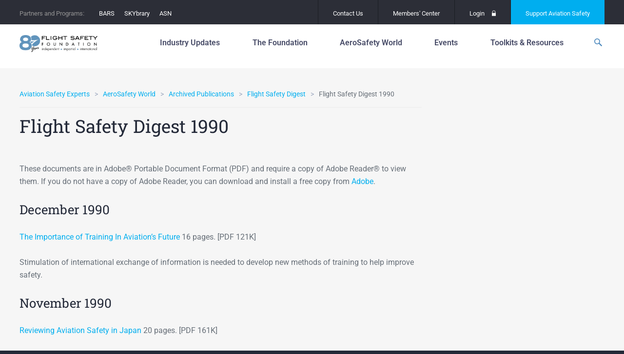

--- FILE ---
content_type: text/html; charset=UTF-8
request_url: https://flightsafety.org/aerosafety-world/publications/flight-safety-digest/flight-safety-digest-1990/
body_size: 22509
content:
<!doctype html>
<html lang="en-US" class="no-js">
<head>
	<meta charset="UTF-8">
	<meta http-equiv="x-ua-compatible" content="ie=edge">
	<meta name="viewport" content="width=device-width, initial-scale=1">
	<meta name='robots' content='index, follow, max-image-preview:large, max-snippet:-1, max-video-preview:-1' />
<meta name="dlm-version" content="5.1.6">
	<!-- This site is optimized with the Yoast SEO plugin v26.7 - https://yoast.com/wordpress/plugins/seo/ -->
	<title>Flight Safety Digest 1990 - Flight Safety Foundation</title>
	<link rel="canonical" href="https://flightsafety.org/aerosafety-world/publications/flight-safety-digest/flight-safety-digest-1990/" />
	<meta property="og:locale" content="en_US" />
	<meta property="og:type" content="article" />
	<meta property="og:title" content="Flight Safety Digest 1990 - Flight Safety Foundation" />
	<meta property="og:description" content="These documents are in Adobe&reg; Portable Document Format (PDF) and require a copy of Adobe Reader&reg; to view them. If you do not have a copy of Adobe Reader, you can download and install a free copy from Adobe. December 1990 The Importance of Training In Aviation&#8217;s Future 16&nbsp;pages.&nbsp;[PDF&nbsp;121K] Stimulation of international exchange of information [&hellip;]" />
	<meta property="og:url" content="https://flightsafety.org/aerosafety-world/publications/flight-safety-digest/flight-safety-digest-1990/" />
	<meta property="og:site_name" content="Flight Safety Foundation" />
	<meta property="article:publisher" content="http://www.facebook.com/FlightSafetyFoundation" />
	<meta property="article:modified_time" content="2022-09-22T19:41:15+00:00" />
	<meta name="twitter:card" content="summary_large_image" />
	<meta name="twitter:site" content="@flightsafety" />
	<meta name="twitter:label1" content="Est. reading time" />
	<meta name="twitter:data1" content="3 minutes" />
	<meta name="twitter:label2" content="Written by" />
	<meta name="twitter:data2" content="Flight Safety Foundation" />
	<script type="application/ld+json" class="yoast-schema-graph">{"@context":"https://schema.org","@graph":[{"@type":"WebPage","@id":"https://flightsafety.org/aerosafety-world/publications/flight-safety-digest/flight-safety-digest-1990/","url":"https://flightsafety.org/aerosafety-world/publications/flight-safety-digest/flight-safety-digest-1990/","name":"Flight Safety Digest 1990 - Flight Safety Foundation","isPartOf":{"@id":"https://flightsafety.org/#website"},"datePublished":"2009-07-22T12:04:10+00:00","dateModified":"2022-09-22T19:41:15+00:00","breadcrumb":{"@id":"https://flightsafety.org/aerosafety-world/publications/flight-safety-digest/flight-safety-digest-1990/#breadcrumb"},"inLanguage":"en-US","potentialAction":[{"@type":"ReadAction","target":["https://flightsafety.org/aerosafety-world/publications/flight-safety-digest/flight-safety-digest-1990/"]}]},{"@type":"BreadcrumbList","@id":"https://flightsafety.org/aerosafety-world/publications/flight-safety-digest/flight-safety-digest-1990/#breadcrumb","itemListElement":[{"@type":"ListItem","position":1,"name":"Home","item":"https://flightsafety.org/"},{"@type":"ListItem","position":2,"name":"AeroSafety World","item":"https://flightsafety.org/aerosafety-world/"},{"@type":"ListItem","position":3,"name":"Archived Publications","item":"https://flightsafety.org/aerosafety-world/publications/"},{"@type":"ListItem","position":4,"name":"Flight Safety Digest","item":"https://flightsafety.org/aerosafety-world/publications/flight-safety-digest/"},{"@type":"ListItem","position":5,"name":"Flight Safety Digest 1990"}]},{"@type":"WebSite","@id":"https://flightsafety.org/#website","url":"https://flightsafety.org/","name":"Flight Safety Foundation","description":"An independent, nonprofit,  international organization engaged in research, auditing, education,  advocacy and publishing to improve aviation safety","publisher":{"@id":"https://flightsafety.org/#organization"},"potentialAction":[{"@type":"SearchAction","target":{"@type":"EntryPoint","urlTemplate":"https://flightsafety.org/?s={search_term_string}"},"query-input":{"@type":"PropertyValueSpecification","valueRequired":true,"valueName":"search_term_string"}}],"inLanguage":"en-US"},{"@type":"Organization","@id":"https://flightsafety.org/#organization","name":"Flight Safety Foundation","url":"https://flightsafety.org/","logo":{"@type":"ImageObject","inLanguage":"en-US","@id":"https://flightsafety.org/#/schema/logo/image/","url":"https://flightsafety.org/wp-content/uploads/2021/08/FSF_80th-Logo_350px.png","contentUrl":"https://flightsafety.org/wp-content/uploads/2021/08/FSF_80th-Logo_350px.png","width":350,"height":75,"caption":"Flight Safety Foundation"},"image":{"@id":"https://flightsafety.org/#/schema/logo/image/"},"sameAs":["http://www.facebook.com/FlightSafetyFoundation","https://x.com/flightsafety","https://www.instagram.com/fsf1947/","http://www.linkedin.com/groups?gid=1804478","https://www.youtube.com/channel/UCYS5ObEBNuW9s3j7SMzxvLQ","https://en.wikipedia.org/wiki/Flight_Safety_Foundation"]}]}</script>
	<!-- / Yoast SEO plugin. -->


<link rel='dns-prefetch' href='//code.jquery.com' />
<!-- Swiftype Tags -->
<meta name="swiftype-engine-key" content="WQ2wb_xw5vBLyfXL3zXp">
<meta class="swiftype" name="pid" data-type="enum" content="3487">
<meta class="swiftype" name="object_type" data-type="enum" content="page">
<meta class="swiftype" name="source_url" data-type="enum" content="fsf_home">
<meta class="swiftype" name="url" data-type="enum" content="https://flightsafety.org/aerosafety-world/publications/flight-safety-digest/flight-safety-digest-1990/">
<meta class="swiftype" name="timestamp" data-type="date" content="2009-07-22 12:04:10">
<meta class="swiftype" name="title" data-type="string" content="Flight Safety Digest 1990">
<meta class="swiftype" name="excerpt" data-type="text" content="These documents are in Adobe® Portable Document Format (PDF) and require a copy of Adobe Reader® to view them. If you do not have a copy of Adobe Reader, you can download and install a free copy from Adobe. December 1990 The Importance of Training In Aviation’s Future 16 pages. [PDF 121K] Stimulation of international exchange of information…">
<meta class="swiftype" name="_fsf_author" data-type="enum" content="Flight Safety Foundation">
<meta name="st:robots" content="index">
<!-- / Swiftype Tags -->

<link rel="alternate" title="oEmbed (JSON)" type="application/json+oembed" href="https://flightsafety.org/wp-json/oembed/1.0/embed?url=https%3A%2F%2Fflightsafety.org%2Faerosafety-world%2Fpublications%2Fflight-safety-digest%2Fflight-safety-digest-1990%2F" />
<link rel="alternate" title="oEmbed (XML)" type="text/xml+oembed" href="https://flightsafety.org/wp-json/oembed/1.0/embed?url=https%3A%2F%2Fflightsafety.org%2Faerosafety-world%2Fpublications%2Fflight-safety-digest%2Fflight-safety-digest-1990%2F&#038;format=xml" />
<style id='wp-img-auto-sizes-contain-inline-css' type='text/css'>
img:is([sizes=auto i],[sizes^="auto," i]){contain-intrinsic-size:3000px 1500px}
/*# sourceURL=wp-img-auto-sizes-contain-inline-css */
</style>
<style id='wp-emoji-styles-inline-css' type='text/css'>

	img.wp-smiley, img.emoji {
		display: inline !important;
		border: none !important;
		box-shadow: none !important;
		height: 1em !important;
		width: 1em !important;
		margin: 0 0.07em !important;
		vertical-align: -0.1em !important;
		background: none !important;
		padding: 0 !important;
	}
/*# sourceURL=wp-emoji-styles-inline-css */
</style>
<link rel='stylesheet' id='wp-block-library-css' href='https://flightsafety.org/wp-includes/css/dist/block-library/style.min.css?ver=6.9' type='text/css' media='all' />
<style id='classic-theme-styles-inline-css' type='text/css'>
/*! This file is auto-generated */
.wp-block-button__link{color:#fff;background-color:#32373c;border-radius:9999px;box-shadow:none;text-decoration:none;padding:calc(.667em + 2px) calc(1.333em + 2px);font-size:1.125em}.wp-block-file__button{background:#32373c;color:#fff;text-decoration:none}
/*# sourceURL=/wp-includes/css/classic-themes.min.css */
</style>
<style id='co-authors-plus-coauthors-style-inline-css' type='text/css'>
.wp-block-co-authors-plus-coauthors.is-layout-flow [class*=wp-block-co-authors-plus]{display:inline}

/*# sourceURL=https://flightsafety.org/wp-content/plugins/co-authors-plus/build/blocks/block-coauthors/style-index.css */
</style>
<style id='co-authors-plus-avatar-style-inline-css' type='text/css'>
.wp-block-co-authors-plus-avatar :where(img){height:auto;max-width:100%;vertical-align:bottom}.wp-block-co-authors-plus-coauthors.is-layout-flow .wp-block-co-authors-plus-avatar :where(img){vertical-align:middle}.wp-block-co-authors-plus-avatar:is(.alignleft,.alignright){display:table}.wp-block-co-authors-plus-avatar.aligncenter{display:table;margin-inline:auto}

/*# sourceURL=https://flightsafety.org/wp-content/plugins/co-authors-plus/build/blocks/block-coauthor-avatar/style-index.css */
</style>
<style id='co-authors-plus-image-style-inline-css' type='text/css'>
.wp-block-co-authors-plus-image{margin-bottom:0}.wp-block-co-authors-plus-image :where(img){height:auto;max-width:100%;vertical-align:bottom}.wp-block-co-authors-plus-coauthors.is-layout-flow .wp-block-co-authors-plus-image :where(img){vertical-align:middle}.wp-block-co-authors-plus-image:is(.alignfull,.alignwide) :where(img){width:100%}.wp-block-co-authors-plus-image:is(.alignleft,.alignright){display:table}.wp-block-co-authors-plus-image.aligncenter{display:table;margin-inline:auto}

/*# sourceURL=https://flightsafety.org/wp-content/plugins/co-authors-plus/build/blocks/block-coauthor-image/style-index.css */
</style>
<style id='global-styles-inline-css' type='text/css'>
:root{--wp--preset--aspect-ratio--square: 1;--wp--preset--aspect-ratio--4-3: 4/3;--wp--preset--aspect-ratio--3-4: 3/4;--wp--preset--aspect-ratio--3-2: 3/2;--wp--preset--aspect-ratio--2-3: 2/3;--wp--preset--aspect-ratio--16-9: 16/9;--wp--preset--aspect-ratio--9-16: 9/16;--wp--preset--color--black: #000000;--wp--preset--color--cyan-bluish-gray: #abb8c3;--wp--preset--color--white: #ffffff;--wp--preset--color--pale-pink: #f78da7;--wp--preset--color--vivid-red: #cf2e2e;--wp--preset--color--luminous-vivid-orange: #ff6900;--wp--preset--color--luminous-vivid-amber: #fcb900;--wp--preset--color--light-green-cyan: #7bdcb5;--wp--preset--color--vivid-green-cyan: #00d084;--wp--preset--color--pale-cyan-blue: #8ed1fc;--wp--preset--color--vivid-cyan-blue: #0693e3;--wp--preset--color--vivid-purple: #9b51e0;--wp--preset--gradient--vivid-cyan-blue-to-vivid-purple: linear-gradient(135deg,rgb(6,147,227) 0%,rgb(155,81,224) 100%);--wp--preset--gradient--light-green-cyan-to-vivid-green-cyan: linear-gradient(135deg,rgb(122,220,180) 0%,rgb(0,208,130) 100%);--wp--preset--gradient--luminous-vivid-amber-to-luminous-vivid-orange: linear-gradient(135deg,rgb(252,185,0) 0%,rgb(255,105,0) 100%);--wp--preset--gradient--luminous-vivid-orange-to-vivid-red: linear-gradient(135deg,rgb(255,105,0) 0%,rgb(207,46,46) 100%);--wp--preset--gradient--very-light-gray-to-cyan-bluish-gray: linear-gradient(135deg,rgb(238,238,238) 0%,rgb(169,184,195) 100%);--wp--preset--gradient--cool-to-warm-spectrum: linear-gradient(135deg,rgb(74,234,220) 0%,rgb(151,120,209) 20%,rgb(207,42,186) 40%,rgb(238,44,130) 60%,rgb(251,105,98) 80%,rgb(254,248,76) 100%);--wp--preset--gradient--blush-light-purple: linear-gradient(135deg,rgb(255,206,236) 0%,rgb(152,150,240) 100%);--wp--preset--gradient--blush-bordeaux: linear-gradient(135deg,rgb(254,205,165) 0%,rgb(254,45,45) 50%,rgb(107,0,62) 100%);--wp--preset--gradient--luminous-dusk: linear-gradient(135deg,rgb(255,203,112) 0%,rgb(199,81,192) 50%,rgb(65,88,208) 100%);--wp--preset--gradient--pale-ocean: linear-gradient(135deg,rgb(255,245,203) 0%,rgb(182,227,212) 50%,rgb(51,167,181) 100%);--wp--preset--gradient--electric-grass: linear-gradient(135deg,rgb(202,248,128) 0%,rgb(113,206,126) 100%);--wp--preset--gradient--midnight: linear-gradient(135deg,rgb(2,3,129) 0%,rgb(40,116,252) 100%);--wp--preset--font-size--small: 13px;--wp--preset--font-size--medium: 20px;--wp--preset--font-size--large: 36px;--wp--preset--font-size--x-large: 42px;--wp--preset--spacing--20: 0.44rem;--wp--preset--spacing--30: 0.67rem;--wp--preset--spacing--40: 1rem;--wp--preset--spacing--50: 1.5rem;--wp--preset--spacing--60: 2.25rem;--wp--preset--spacing--70: 3.38rem;--wp--preset--spacing--80: 5.06rem;--wp--preset--shadow--natural: 6px 6px 9px rgba(0, 0, 0, 0.2);--wp--preset--shadow--deep: 12px 12px 50px rgba(0, 0, 0, 0.4);--wp--preset--shadow--sharp: 6px 6px 0px rgba(0, 0, 0, 0.2);--wp--preset--shadow--outlined: 6px 6px 0px -3px rgb(255, 255, 255), 6px 6px rgb(0, 0, 0);--wp--preset--shadow--crisp: 6px 6px 0px rgb(0, 0, 0);}:where(.is-layout-flex){gap: 0.5em;}:where(.is-layout-grid){gap: 0.5em;}body .is-layout-flex{display: flex;}.is-layout-flex{flex-wrap: wrap;align-items: center;}.is-layout-flex > :is(*, div){margin: 0;}body .is-layout-grid{display: grid;}.is-layout-grid > :is(*, div){margin: 0;}:where(.wp-block-columns.is-layout-flex){gap: 2em;}:where(.wp-block-columns.is-layout-grid){gap: 2em;}:where(.wp-block-post-template.is-layout-flex){gap: 1.25em;}:where(.wp-block-post-template.is-layout-grid){gap: 1.25em;}.has-black-color{color: var(--wp--preset--color--black) !important;}.has-cyan-bluish-gray-color{color: var(--wp--preset--color--cyan-bluish-gray) !important;}.has-white-color{color: var(--wp--preset--color--white) !important;}.has-pale-pink-color{color: var(--wp--preset--color--pale-pink) !important;}.has-vivid-red-color{color: var(--wp--preset--color--vivid-red) !important;}.has-luminous-vivid-orange-color{color: var(--wp--preset--color--luminous-vivid-orange) !important;}.has-luminous-vivid-amber-color{color: var(--wp--preset--color--luminous-vivid-amber) !important;}.has-light-green-cyan-color{color: var(--wp--preset--color--light-green-cyan) !important;}.has-vivid-green-cyan-color{color: var(--wp--preset--color--vivid-green-cyan) !important;}.has-pale-cyan-blue-color{color: var(--wp--preset--color--pale-cyan-blue) !important;}.has-vivid-cyan-blue-color{color: var(--wp--preset--color--vivid-cyan-blue) !important;}.has-vivid-purple-color{color: var(--wp--preset--color--vivid-purple) !important;}.has-black-background-color{background-color: var(--wp--preset--color--black) !important;}.has-cyan-bluish-gray-background-color{background-color: var(--wp--preset--color--cyan-bluish-gray) !important;}.has-white-background-color{background-color: var(--wp--preset--color--white) !important;}.has-pale-pink-background-color{background-color: var(--wp--preset--color--pale-pink) !important;}.has-vivid-red-background-color{background-color: var(--wp--preset--color--vivid-red) !important;}.has-luminous-vivid-orange-background-color{background-color: var(--wp--preset--color--luminous-vivid-orange) !important;}.has-luminous-vivid-amber-background-color{background-color: var(--wp--preset--color--luminous-vivid-amber) !important;}.has-light-green-cyan-background-color{background-color: var(--wp--preset--color--light-green-cyan) !important;}.has-vivid-green-cyan-background-color{background-color: var(--wp--preset--color--vivid-green-cyan) !important;}.has-pale-cyan-blue-background-color{background-color: var(--wp--preset--color--pale-cyan-blue) !important;}.has-vivid-cyan-blue-background-color{background-color: var(--wp--preset--color--vivid-cyan-blue) !important;}.has-vivid-purple-background-color{background-color: var(--wp--preset--color--vivid-purple) !important;}.has-black-border-color{border-color: var(--wp--preset--color--black) !important;}.has-cyan-bluish-gray-border-color{border-color: var(--wp--preset--color--cyan-bluish-gray) !important;}.has-white-border-color{border-color: var(--wp--preset--color--white) !important;}.has-pale-pink-border-color{border-color: var(--wp--preset--color--pale-pink) !important;}.has-vivid-red-border-color{border-color: var(--wp--preset--color--vivid-red) !important;}.has-luminous-vivid-orange-border-color{border-color: var(--wp--preset--color--luminous-vivid-orange) !important;}.has-luminous-vivid-amber-border-color{border-color: var(--wp--preset--color--luminous-vivid-amber) !important;}.has-light-green-cyan-border-color{border-color: var(--wp--preset--color--light-green-cyan) !important;}.has-vivid-green-cyan-border-color{border-color: var(--wp--preset--color--vivid-green-cyan) !important;}.has-pale-cyan-blue-border-color{border-color: var(--wp--preset--color--pale-cyan-blue) !important;}.has-vivid-cyan-blue-border-color{border-color: var(--wp--preset--color--vivid-cyan-blue) !important;}.has-vivid-purple-border-color{border-color: var(--wp--preset--color--vivid-purple) !important;}.has-vivid-cyan-blue-to-vivid-purple-gradient-background{background: var(--wp--preset--gradient--vivid-cyan-blue-to-vivid-purple) !important;}.has-light-green-cyan-to-vivid-green-cyan-gradient-background{background: var(--wp--preset--gradient--light-green-cyan-to-vivid-green-cyan) !important;}.has-luminous-vivid-amber-to-luminous-vivid-orange-gradient-background{background: var(--wp--preset--gradient--luminous-vivid-amber-to-luminous-vivid-orange) !important;}.has-luminous-vivid-orange-to-vivid-red-gradient-background{background: var(--wp--preset--gradient--luminous-vivid-orange-to-vivid-red) !important;}.has-very-light-gray-to-cyan-bluish-gray-gradient-background{background: var(--wp--preset--gradient--very-light-gray-to-cyan-bluish-gray) !important;}.has-cool-to-warm-spectrum-gradient-background{background: var(--wp--preset--gradient--cool-to-warm-spectrum) !important;}.has-blush-light-purple-gradient-background{background: var(--wp--preset--gradient--blush-light-purple) !important;}.has-blush-bordeaux-gradient-background{background: var(--wp--preset--gradient--blush-bordeaux) !important;}.has-luminous-dusk-gradient-background{background: var(--wp--preset--gradient--luminous-dusk) !important;}.has-pale-ocean-gradient-background{background: var(--wp--preset--gradient--pale-ocean) !important;}.has-electric-grass-gradient-background{background: var(--wp--preset--gradient--electric-grass) !important;}.has-midnight-gradient-background{background: var(--wp--preset--gradient--midnight) !important;}.has-small-font-size{font-size: var(--wp--preset--font-size--small) !important;}.has-medium-font-size{font-size: var(--wp--preset--font-size--medium) !important;}.has-large-font-size{font-size: var(--wp--preset--font-size--large) !important;}.has-x-large-font-size{font-size: var(--wp--preset--font-size--x-large) !important;}
:where(.wp-block-post-template.is-layout-flex){gap: 1.25em;}:where(.wp-block-post-template.is-layout-grid){gap: 1.25em;}
:where(.wp-block-term-template.is-layout-flex){gap: 1.25em;}:where(.wp-block-term-template.is-layout-grid){gap: 1.25em;}
:where(.wp-block-columns.is-layout-flex){gap: 2em;}:where(.wp-block-columns.is-layout-grid){gap: 2em;}
:root :where(.wp-block-pullquote){font-size: 1.5em;line-height: 1.6;}
/*# sourceURL=global-styles-inline-css */
</style>
<link rel='stylesheet' id='contact-form-7-css' href='https://flightsafety.org/wp-content/plugins/contact-form-7/includes/css/styles.css?ver=6.1.4' type='text/css' media='all' />
<link rel='stylesheet' id='elementor-icons-css' href='https://flightsafety.org/wp-content/plugins/elementor/assets/lib/eicons/css/elementor-icons.min.css?ver=5.45.0' type='text/css' media='all' />
<link rel='stylesheet' id='elementor-frontend-css' href='https://flightsafety.org/wp-content/plugins/elementor/assets/css/frontend.min.css?ver=3.34.1' type='text/css' media='all' />
<link rel='stylesheet' id='elementor-post-43435-css' href='https://flightsafety.org/wp-content/uploads/elementor/css/post-43435.css?ver=1768828122' type='text/css' media='all' />
<link rel='stylesheet' id='uael-frontend-css' href='https://flightsafety.org/wp-content/plugins/ultimate-elementor/assets/min-css/uael-frontend.min.css?ver=1.40.4' type='text/css' media='all' />
<link rel='stylesheet' id='uael-teammember-social-icons-css' href='https://flightsafety.org/wp-content/plugins/elementor/assets/css/widget-social-icons.min.css?ver=3.24.0' type='text/css' media='all' />
<link rel='stylesheet' id='uael-social-share-icons-brands-css' href='https://flightsafety.org/wp-content/plugins/elementor/assets/lib/font-awesome/css/brands.css?ver=5.15.3' type='text/css' media='all' />
<link rel='stylesheet' id='uael-social-share-icons-fontawesome-css' href='https://flightsafety.org/wp-content/plugins/elementor/assets/lib/font-awesome/css/fontawesome.css?ver=5.15.3' type='text/css' media='all' />
<link rel='stylesheet' id='uael-nav-menu-icons-css' href='https://flightsafety.org/wp-content/plugins/elementor/assets/lib/font-awesome/css/solid.css?ver=5.15.3' type='text/css' media='all' />
<link rel='stylesheet' id='font-awesome-5-all-css' href='https://flightsafety.org/wp-content/plugins/elementor/assets/lib/font-awesome/css/all.min.css?ver=3.34.1' type='text/css' media='all' />
<link rel='stylesheet' id='font-awesome-4-shim-css' href='https://flightsafety.org/wp-content/plugins/elementor/assets/lib/font-awesome/css/v4-shims.min.css?ver=3.34.1' type='text/css' media='all' />
<link rel='stylesheet' id='fonts-css' href='//fonts.googleapis.com/css?family=Roboto+Slab:400,700|Roboto:100,400,500,700,400italic' type='text/css' media='all' />
<link rel='stylesheet' id='flickity-css' href='https://flightsafety.org/wp-content/themes/fsf/assets/vendor/flickity/dist/flickity.min.css?ver=1698545980' type='text/css' media='all' />
<link rel='stylesheet' id='photoswipe-css' href='https://flightsafety.org/wp-content/themes/fsf/assets/vendor/photoswipe/dist/photoswipe.css?ver=1698545987' type='text/css' media='all' />
<link rel='stylesheet' id='photoswipe-skin-css' href='https://flightsafety.org/wp-content/themes/fsf/assets/vendor/photoswipe/dist/default-skin/default-skin.css?ver=1698545986' type='text/css' media='all' />
<link rel='stylesheet' id='select2-css' href='https://flightsafety.org/wp-content/themes/fsf/assets/vendor/select2/dist/css/select2.min.css?ver=1698545990' type='text/css' media='all' />
<link rel='stylesheet' id='site-css' href='https://flightsafety.org/wp-content/themes/fsf/assets/dist/site.css?ver=1748308385' type='text/css' media='all' />
<link rel='stylesheet' id='print-css' href='https://flightsafety.org/wp-content/themes/fsf/assets/dist/print.css?ver=1698545965' type='text/css' media='print' />
<link rel='stylesheet' id='eael-general-css' href='https://flightsafety.org/wp-content/plugins/essential-addons-for-elementor-lite/assets/front-end/css/view/general.min.css?ver=6.5.7' type='text/css' media='all' />
<link rel='stylesheet' id='elementor-gf-local-roboto-css' href='https://flightsafety.org/wp-content/uploads/elementor/google-fonts/css/roboto.css?ver=1742389854' type='text/css' media='all' />
<link rel='stylesheet' id='elementor-gf-local-robotoslab-css' href='https://flightsafety.org/wp-content/uploads/elementor/google-fonts/css/robotoslab.css?ver=1742389856' type='text/css' media='all' />
		<!-- DFP -->
		<script>
			var googletag = googletag || {};
			googletag.cmd = googletag.cmd || [];
			(function() {
				var gads = document.createElement("script");
				gads.async = true;
				gads.type = "text/javascript";
				var useSSL = "https:" == document.location.protocol;
				gads.src = (useSSL ? "https:" : "http:") + "//www.googletagservices.com/tag/js/gpt.js";
				var node =document.getElementsByTagName("script")[0];
				node.parentNode.insertBefore(gads, node);
			})();
		</script>
		<!-- /DFP -->
		<script type="text/javascript" src="https://flightsafety.org/wp-content/plugins/easy-twitter-feeds/assets/js/widget.js?ver=1.2.11" id="widget-js-js"></script>
<script type="text/javascript" src="https://flightsafety.org/wp-content/plugins/elementor/assets/lib/font-awesome/js/v4-shims.min.js?ver=3.34.1" id="font-awesome-4-shim-js"></script>
<script type="text/javascript" src="https://flightsafety.org/wp-content/themes/fsf/assets/vendor/modernizr/modernizr.min.js?ver=1698545968" id="modernizr-js"></script>
<script type="text/javascript" id="DFP-js-extra">
/* <![CDATA[ */
var DFP_config = {"account":"41951841","template":"\u003Cdiv id=\"%id%\"\u003E\t\u003Cscript type=\"text/javascript\"\u003E\t\tgoogletag.cmd.push(function() {\t\t\tgoogletag.display(\"%id%\");\t\t\tDFP.inserted_slots[\"%id%\"] = document.getElementById(\"%id%\");\t\t});\t\u003C/script\u003E\u003C/div\u003E","options":{"companionAds":{"refreshUnfilledSlots":true},"pubads":{"collapseEmptyDivs":true,"centering":true,"disableInitialLoad":false,"enableSingleRequest":true,"enableVideoAds":false,"rendering":null}}};
var DFP_ad_slots = [{"name":"fsf_side","sizes":"[[300, 600], [300, 250]]","id":"DFP_slot_fsf_side_1","sizeMapping":false,"extra":false,"outofpage":false,"companion":false},{"name":"fsf_side","sizes":"[[300, 600], [300, 250]]","id":"DFP_slot_fsf_side_2","sizeMapping":false,"extra":false,"outofpage":false,"companion":false},{"name":"fsf_side","sizes":"[[300, 600], [300, 250]]","id":"DFP_slot_fsf_side_3","sizeMapping":false,"extra":false,"outofpage":false,"companion":false}];
var DFP_custom_targeting = {"fsf_is_asw_article":"no","fsf_is_bars":"no","fsf_is_event":"no","fsf_is_post":"no","fsf_is_summit":"no","fsf_asw_month":"","fsf_asw_year":"","fsf_keywords":"","fsf_special_article":"","fsf_category":[],"fsf_safety_issue":[],"fsf_tags":[]};
//# sourceURL=DFP-js-extra
/* ]]> */
</script>
<script type="text/javascript" src="https://flightsafety.org/wp-content/plugins/dfp-custom/assets/js/dfp.js?ver=1.2" id="DFP-js"></script>
<link rel="https://api.w.org/" href="https://flightsafety.org/wp-json/" /><link rel="alternate" title="JSON" type="application/json" href="https://flightsafety.org/wp-json/wp/v2/pages/3487" /><link rel='shortlink' href='https://flightsafety.org/?p=3487' />
<!-- Google tag (gtag.js) -->
<script async src="https://www.googletagmanager.com/gtag/js?id=G-R25C05ZKWX"></script>
<script>
  window.dataLayer = window.dataLayer || [];
  function gtag(){dataLayer.push(arguments);}
  gtag('js', new Date());
  gtag('config', 'G-R25C05ZKWX');
</script><meta name="generator" content="Elementor 3.34.1; features: additional_custom_breakpoints; settings: css_print_method-external, google_font-enabled, font_display-auto">


			<style type="text/css">
				body:not(.visual-grid-active)::before { display:none; }
				#wp-admin-bar-visual-grid svg { display:inline-block; vertical-align:middle; height:16px; width:16px; margin-left:3px; margin-top:-3px; }
				#wp-admin-bar-visual-grid .icon-grid-on { display:none; }
				body.visual-grid-active #wp-admin-bar-visual-grid .icon-grid-off { display:none; }
				body.visual-grid-active #wp-admin-bar-visual-grid .icon-grid-on { display:inline; }
			</style>
					<style>
				.e-con.e-parent:nth-of-type(n+4):not(.e-lazyloaded):not(.e-no-lazyload),
				.e-con.e-parent:nth-of-type(n+4):not(.e-lazyloaded):not(.e-no-lazyload) * {
					background-image: none !important;
				}
				@media screen and (max-height: 1024px) {
					.e-con.e-parent:nth-of-type(n+3):not(.e-lazyloaded):not(.e-no-lazyload),
					.e-con.e-parent:nth-of-type(n+3):not(.e-lazyloaded):not(.e-no-lazyload) * {
						background-image: none !important;
					}
				}
				@media screen and (max-height: 640px) {
					.e-con.e-parent:nth-of-type(n+2):not(.e-lazyloaded):not(.e-no-lazyload),
					.e-con.e-parent:nth-of-type(n+2):not(.e-lazyloaded):not(.e-no-lazyload) * {
						background-image: none !important;
					}
				}
			</style>
			<script>document.addEventListener('DOMContentLoaded', function () {
    const navLinks = document.querySelectorAll('.layout-tabs__nav-link');
    const tabs = document.querySelectorAll('.layout-tabs__tab');

    // Function to show the selected tab and hide others
    function showTab(selectedIndex) {
        tabs.forEach(tab => {
            tab.style.display = tab.getAttribute('data-index') === selectedIndex ? 'block' : 'none';
        });
        
        navLinks.forEach(link => {
            if (link.getAttribute('data-index') === selectedIndex) {
                link.classList.add('active'); // Add active class for styling
            } else {
                link.classList.remove('active'); // Remove active class
            }
        });
    }

    // Initialize with the default tab
    const defaultIndex = 'about-us';
    showTab(defaultIndex);

    // Add event listeners to the navigation links
    navLinks.forEach(link => {
        link.addEventListener('click', function (event) {
            event.preventDefault(); // Prevent default link behavior
            const selectedIndex = this.getAttribute('data-index');
            showTab(selectedIndex);
        });
    });
});

</script><script>document.addEventListener('DOMContentLoaded', function() {
    // Get the elements
    const mobileIcon = document.querySelector('.header__mobile-icon');
    const navMobile = document.querySelector('.nav-mobile');
    
    // Check if both elements exist to prevent errors
    if (mobileIcon && navMobile) {
        // Add a click event listener to the mobile icon
        mobileIcon.addEventListener('click', function() {
            // Toggle display style
            if (navMobile.style.display === 'none' || navMobile.style.display === '') {
                navMobile.style.display = 'unset';
            } else {
                navMobile.style.display = 'none';
            }
        });
    }
});
</script><link rel="icon" href="https://flightsafety.org/wp-content/uploads/2022/07/cropped-Website-favicon-512x512-1-32x32.png" sizes="32x32" />
<link rel="icon" href="https://flightsafety.org/wp-content/uploads/2022/07/cropped-Website-favicon-512x512-1-192x192.png" sizes="192x192" />
<link rel="apple-touch-icon" href="https://flightsafety.org/wp-content/uploads/2022/07/cropped-Website-favicon-512x512-1-180x180.png" />
<meta name="msapplication-TileImage" content="https://flightsafety.org/wp-content/uploads/2022/07/cropped-Website-favicon-512x512-1-270x270.png" />
		<style type="text/css" id="wp-custom-css">
			.logged-in .header { top: 82px; }

.footer__info p {
	margin: 5px 0!important;
}

.page-id-37562 .main-container {
    top: 90px;
}

.elementor-post__thumbnail { padding-bottom: 0; }


.first-head { margin-top: 0 !important; }
.third-head, .fourth-head { top: 0 !important; }

.footer__twitter-date,
.first-head > h4, .first-head > hr,
.second-head > h4, .second-head > hr,
.third-head > h4, .third-head > hr,
.fourth-head > h4, .fourth-head >  hr	{ display: none; }

.gform_legacy_markup_wrapper div.ginput_complex.ginput_container.gf_name_has_2 span {
    width: 47% !important;
    margin-right: 5px;
	  margin-top: 16px !important;
}

@media (max-width: 799px)
{

nav nav--175 nav--primary nav-mobile__primary	nav ol, nav ul, .nav ol, .nav ul {
    font-size: inherit;
    font-style: inherit;
    list-style: none;
    margin: 0;
    padding: 0;
	padding-top: 10px;
}
	
}

.flex-embed__ratio--16by9 { padding-bottom: 0 !important; }
.header {
    padding: 5px 0 !important;
    position: relative;
	z-index: 999;
		}

body:not(.home) .header__wrap {
	 padding-bottom: 0px !important;
	 border-bottom: 0px solid #d0d0d0;
}

.page-id-28260 .fluid-width-video-wrapper { padding-top: 0 !important; }

/*****************/
.news-div-content-height {
	
	min-height:420px;
	max-height:420px;
	overflow:hidden;
}

@media (max-width: 800px)
{
.header {
  margin-top: -50px;
	position: 300px;
	}
.main-container {
    top: 80px !important;
	}	
}

@media (max-width: 700px)
{
	.main-title-chart {
    max-height: 200px;
    width: 80%;
}
		.main-title-chart h4 {
   font: 14px/18px "Roboto Slab", "Roboto", -apple-system, BlinkMacSystemFont, "Segoe UI", "Roboto", "Oxygen", "Ubuntu", "Cantarell", "Fira Sans", "Droid Sans", "Helvetica Neue", sans-serif;
			display:flex !important;
}
	
.main-title-chart hr {
 display: none;
	}
}


@media (min-width: 1000px){
	
.b-circle-box .featured-post-columns__item {
    width: 31.33% !important;
}
}
.b-circle-box a{
	text-align: center;
}
.b-circle-box a img{
	border-radius: 50%;
 	min-width: 250px;
  width: 250px;
  min-height: 250px;
  height: 250px;
}
.b-circle-box .featured-post-columns__item{
	background-color:transparent !important;
	border: none !important;
}
/*****************/
.simple-header__logo img {
    display: block;
    height: 45px;
    padding-bottom: 6px;
    padding-top: 3px;
}

.featured-post-columns__item-content {

    padding: 2.51064% 2.25532%;
    min-height: 155px;
    
}

.simple-header .top-bar, .simple-header__wrap, .simple-header__left, .simple-header .top-bar .nav--utility>.nav__menu>.nav__menu-item, .simple-header .top-bar .nav--utility>.nav__menu>.nav__menu-item>.nav-link {
    height: 50px;
    line-height: 50px;
}

    .top-bar {
        position: fixed;
        width: 100%;
  height:50px;
       
    }
 .header {
           position: fixed;
            width: 100%;

            height: 80px;

            top: 50px;

            background-color: white;

    }

    .main-container {

        top: 130px;
        padding-bottom: 40px;
    }


.footer {
  
	margin-top: 85px;}



@media screen and (min-device-width: 390px) and (max-device-width: 600px){
	
	td, th {
		width: 100% !important;
}


	
			.sgpb-popup-dialog-main-div {
padding-top:50px !important;
padding-bottom:50px !important;
	}
.sg-popup-content {width:380px !important;
	padding-top:50px !important;
	top:30px !important;
	/*height:auto !important;*/}
	.sgpb-popup-close-button-6{
		position:fixed !important;
		right:15px !important;
		top:15px !important;
		}
	.gform_footer{padding-bottom:20px !important;}
}	


	@media screen and (max-width: 390px){
			.sgpb-popup-dialog-main-div {
padding-top:50px !important;
padding-bottom:50px !important;
	}
.sg-popup-content {width:300px !important;
		padding-top:100px !important;
	top:20px !important;
	/*height:auto !important;*/}
	.sgpb-popup-close-button-6{
		position:fixed !important;
		right:15px !important;
		top:15px !important;}
		
		.gform_footer{padding-bottom:40px !important;}		
}

/* BARS Customizations */

.header--custom .header__wrap {
    -ms-flex-pack: justify;
    justify-content: normal;
}

.post-type-archive-bars .cover-story__entry-video-link {
    display: none;
}

.csscolumns .post-type-archive-bars .header .nav--primary .nav__menu--depth1 {
    column-count: auto;
}

.csscolumns .post-type-archive-bars .header .nav--primary .nav__menu--depth1 * {
    column-count: auto;
}

.post-type-archive-bars .header .nav--primary .nav__menu-item--depth1.nav__menu-item--break { border-top : 1px solid #e1e1e1; }

/* additional css for mobile hamburger */
.nav-mobile__search {
  
    margin-top: 90px;
}

.nav-mobile{
	    position: absolute;
    z-index: 10;
}
.search-submit{
/* display:unset !important; */
position:absolute;
right:10px;
	top: 25%;
}


/* Hide featured events in homepage */
body > div.body-overflow > div.main-container > div.featured-events.wrap.slideshow > div.featured-events__title-container{
	
	display:none;
}














  
   .mcar-calendar-wrapper {
        max-width: 1600px;
        margin: 10px auto 0;
        width: 100%;
        padding: 0 10px;
        box-sizing: border-box;
    }

    .mcar-calendar-title {
        text-align: center;
        font-weight: bold;
        margin-bottom: 4px;
    }

    /* scroll container */
    .mcar-calendar-scroll {
        width: 100%;
        overflow-x: auto;                  /* horizontal scroll */
        -webkit-overflow-scrolling: touch; /* smooth scroll on iOS */
    }

    .mcar-calendar {
        width: 100%;
        border-collapse: collapse;
        font-size: 13px;
        color: #000;
        table-layout: fixed;
        min-width: 900px;                  /* keeps full layout; small screens scroll */
    }

    .mcar-calendar th,
    .mcar-calendar td {
        border: 1px solid #000;
        padding: 4px 6px;
        vertical-align: top;
    }

    /* Header row (column titles) – light blue */
    .mcar-calendar thead tr.header-row th {
        background-color: #8eaadb; /* light blue */
        font-weight: bold;
        text-align: left;
        color: black;
    }

    /* Year row – dark blue */
    .mcar-calendar tbody tr.year-row td {
        background-color: #44546a; /* dark blue */
        color: #ffffff;
        font-weight: bold;
    }

    .mcar-calendar tbody tr.year-row td:not(:first-child) {
        font-weight: normal;
    }

    /* Column widths to match layout */
    .mcar-calendar col.col-program   { width: 20%; }
    .mcar-calendar col.col-format    { width: 13%; }
    .mcar-calendar col.col-dates     { width: 27%; }
    .mcar-calendar col.col-duration  { width: 8%;  }
    .mcar-calendar col.col-times     { width: 14%; }
    .mcar-calendar col.col-timezone  { width: 18%; }

    /* Region colours */
    .region-apac     { color: #0066cc; }  /* blue */
    .region-americas { color: #008000; }  /* green */
    .region-africaeu { color: #ff9900; }  /* orange */
    .region-spanish  { color: #cc0000; }  /* red */

    /* ---------- MOBILE: keep table layout + horizontal scroll ---------- */
    @media (max-width: 768px) {

        /* cancel theme's responsive table styles */
        .mcar-calendar {
            display: table !important;
            font-size: 11px;
        }
        .mcar-calendar thead {
            display: table-header-group !important;
        }
        .mcar-calendar tbody {
            display: table-row-group !important;
        }
        .mcar-calendar tr {
            display: table-row !important;
        }
        .mcar-calendar th,
        .mcar-calendar td {
            display: table-cell !important;
            padding: 3px 4px;
        }

        .mcar-calendar-title {
            font-size: 14px;
        }
    }
		</style>
		</head>

<body class="wp-singular page-template-default page page-id-3487 page-child parent-pageid-3297 wp-custom-logo wp-theme-fsf elementor-default elementor-kit-43435">
<div class="body-overflow">

<section class="top-bar">
	<div class="wrap">
		<div class="top-bar-partners">
			<span class="top-bar-partners__label">Partners and Programs:</span>
			<nav class="nav nav--partners"><ul class="nav__menu nav__menu--depth0 menu nav__menu nav__menu--depth0 menu "><li class="nav__menu-item nav__menu-item--depth0 menu-item menu-item-type-post_type_archive menu-item-object-bars menu-item-44765"><a href="https://flightsafety.org/bars/" class="nav-link">BARS</a></li>
<li class="nav__menu-item nav__menu-item--depth0 menu-item menu-item-type-post_type menu-item-object-resource menu-item-6729"><a href="https://flightsafety.org/resource/skybrary/" class="nav-link">SKYbrary</a></li>
<li class="nav__menu-item nav__menu-item--depth0 menu-item menu-item-type-post_type menu-item-object-resource menu-item-6728"><a href="https://flightsafety.org/resource/aviation-safety-network/" class="nav-link">ASN</a></li>
</ul></nav>		</div>
		<nav class="nav nav--utility">
	<ul class="nav__menu nav__menu--depth0">
		<li class="nav__menu-item nav__menu-item--depth0 nav__menu-item--contact">
			<a href="https://flightsafety.org/contact/" class="nav-link">Contact Us</a>
		</li>
		<li class="nav__menu-item nav__menu-item--depth0 nav__menu-item--members">
			<a href="https://flightsafety.org/members-center/" class="nav-link">Members' Center</a>
		</li>
				<li class="nav__menu-item nav__menu-item--depth0 nav__menu-item--login">
			<a href="https://flightsafety.org/sso/login/?returnURL=https%3A%2F%2Fflightsafety.org%2Faerosafety-world%2Fpublications%2Fflight-safety-digest%2Fflight-safety-digest-1990%2F" class="nav-link">
				Login<b class="svg svg--login-lock" data-svg-url="https://flightsafety.org/wp-content/themes/fsf/assets/img/icons/login-lock.svg" data-icon="login-lock"><svg role="img" xmlns="http://www.w3.org/2000/svg" viewBox="0 0 71 100"><path d="M65.5 45V30c0-16.5-13.5-30-30-30s-30 13.5-30 30v15H0v55h71V45h-5.5zm-52-15c0-12.1 9.9-22 22-22s22 9.9 22 22v15h-44V30z"/></svg></b>			</a>
		</li>
		<li class="nav__menu-item nav__menu-item--depth0 nav__menu-item--support">
			<a href="https://flightsafety.org/foundation/support/" class="nav-link">Support <span>Aviation Safety</span></a>
		</li>
	</ul>
</nav>
	</div>
</section>
<header class="header">
	<div class="header__wrap wrap">
		<a class="header__mobile-icon">
			<b class="svg svg--list-menu" data-svg-url="https://flightsafety.org/wp-content/themes/fsf/assets/img/icons/list-menu.svg" data-icon="list-menu"><svg role="img" xmlns="http://www.w3.org/2000/svg" viewBox="0 0 20.4 11.3"><path d="M0 0h20.4v1.4H0zm3.8 9.9h12.7v1.4H3.8zM0 9.9h1.4v1.4H0zM3.8 5h12.7v1.4H3.8zM0 5h1.4v1.4H0z"/></svg></b>			<b class="svg svg--close-icon" data-svg-url="https://flightsafety.org/wp-content/themes/fsf/assets/img/icons/close-icon.svg" data-icon="close-icon"><svg role="img" id="Layer_1" xmlns="http://www.w3.org/2000/svg" viewBox="0 0 20.1 20.1"><style>.st0{fill:#23b3ed}</style><path class="st0" d="M19.9 19.9c-.3.3-.8.3-1.1 0L.2 1.3C-.1 1-.1.5.2.2c.3-.3.8-.3 1.1 0l18.6 18.6c.2.3.2.8 0 1.1z"/><path class="st0" d="M.2 19.9c-.3-.3-.3-.8 0-1.1L18.8.2c.3-.3.8-.3 1.1 0 .3.3.3.8 0 1.1L1.3 19.9c-.3.2-.8.2-1.1 0z"/></svg></b>		</a>
		<p class="header__logo logo">
			<a href="https://flightsafety.org">
				<!-- FSF_logo.svg -->
	<img src="https://flightsafety.org/wp-content/themes/fsf/assets/img/logos/FSF-80th-Logo_500px.png" alt="FSF-80th-Logo_500px" width="160" height="35" class="header__logo-fsf">

			</a>
		</p>
		<nav class="nav nav--primary"><ul class="nav__menu nav__menu--depth0 menu nav__menu nav__menu--depth0 menu "><li class="nav__menu-item nav__menu-item--depth0 menu-item menu-item-type-post_type menu-item-object-page menu-item-1401"><a href="https://flightsafety.org/?page_id=1066" class="nav-link"><span class="nav-link__span">Industry Updates</span></a></li>
<li class="nav__menu-item nav__menu-item--depth0 nav__menu-item--has-submenu menu-item menu-item-type-post_type menu-item-object-page menu-item-has-children menu-item-6407"><a href="https://flightsafety.org/foundation/" class="nav-link"><span class="nav-link__span">The Foundation</span></a>
<ul class="nav__menu nav__menu--depth1 sub-menu">
	<li class="nav__menu-item nav__menu-item--depth1 menu-item menu-item-type-post_type menu-item-object-page menu-item-9610"><a href="https://flightsafety.org/foundation/" class="nav-link"><span class="nav-link__span">About the Foundation</span></a></li>
	<li class="nav__menu-item nav__menu-item--depth1 menu-item menu-item-type-post_type menu-item-object-page menu-item-81142"><a href="https://flightsafety.org/foundation/80-years-of-aviation-safety-leadership/" class="nav-link"><span class="nav-link__span">80 Years of Global Aviation Safety Leadership</span></a></li>
	<li class="nav__menu-item nav__menu-item--depth1 menu-item menu-item-type-post_type menu-item-object-page menu-item-55822"><a href="https://flightsafety.org/foundation/ap-cas/" class="nav-link"><span class="nav-link__span">Asia Pacific Centre for Aviation Safety</span></a></li>
	<li class="nav__menu-item nav__menu-item--depth1 menu-item menu-item-type-post_type menu-item-object-page menu-item-47748"><a href="https://flightsafety.org/foundation/founders/" class="nav-link"><span class="nav-link__span">Founders</span></a></li>
	<li class="nav__menu-item nav__menu-item--depth1 menu-item menu-item-type-post_type menu-item-object-page menu-item-18148"><a href="https://flightsafety.org/foundation/revised-mission-statement/" class="nav-link"><span class="nav-link__span">Mission</span></a></li>
	<li class="nav__menu-item nav__menu-item--depth1 menu-item menu-item-type-post_type menu-item-object-page menu-item-6410"><a href="https://flightsafety.org/foundation/history/" class="nav-link"><span class="nav-link__span">History</span></a></li>
	<li class="nav__menu-item nav__menu-item--depth1 menu-item menu-item-type-post_type menu-item-object-page menu-item-6411"><a href="https://flightsafety.org/foundation/leadership/" class="nav-link"><span class="nav-link__span">Leadership</span></a></li>
	<li class="nav__menu-item nav__menu-item--depth1 nav__menu-item--break menu-item menu-item-type-post_type menu-item-object-page menu-item-6413"><a href="https://flightsafety.org/foundation/leadership/officers-and-staff/" class="nav-link"><span class="nav-link__span">Officers and Staff</span></a></li>
	<li class="nav__menu-item nav__menu-item--depth1 menu-item menu-item-type-post_type menu-item-object-page menu-item-10561"><a href="https://flightsafety.org/foundation/media-communications/" class="nav-link"><span class="nav-link__span">Media/Communications</span></a></li>
	<li class="nav__menu-item nav__menu-item--depth1 menu-item menu-item-type-post_type menu-item-object-page menu-item-11214"><a href="https://flightsafety.org/foundation/aviation-awards/" class="nav-link"><span class="nav-link__span">Aviation Award &#038; Scholarship Programs</span></a></li>
	<li class="nav__menu-item nav__menu-item--depth1 menu-item menu-item-type-post_type menu-item-object-page menu-item-34490"><a href="https://flightsafety.org/foundation/work-with-us/" class="nav-link"><span class="nav-link__span">Work with Us</span></a></li>
	<li class="nav__menu-item nav__menu-item--depth1 menu-item menu-item-type-post_type menu-item-object-page menu-item-21419"><a href="https://flightsafety.org/foundation/support/" class="nav-link"><span class="nav-link__span">Join Us</span></a></li>
</ul>
</li>
<li class="nav__menu-item nav__menu-item--depth0 menu-item menu-item-type-post_type menu-item-object-page menu-item-37664"><a href="https://flightsafety.org/asw-landing-page-2/" class="nav-link"><span class="nav-link__span">AeroSafety World</span></a></li>
<li class="nav__menu-item nav__menu-item--depth0 menu-item menu-item-type-post_type menu-item-object-page menu-item-67223"><a href="https://flightsafety.org/events-at-flight-safety-foundation/" class="nav-link"><span class="nav-link__span">Events</span></a></li>
<li class="nav__menu-item nav__menu-item--depth0 nav__menu-item--has-submenu menu-item menu-item-type-post_type menu-item-object-page menu-item-has-children menu-item-3864"><a href="https://flightsafety.org/toolkits-resources/" class="nav-link"><span class="nav-link__span">Toolkits &#038; Resources</span></a>
<ul class="nav__menu nav__menu--depth1 sub-menu">
	<li class="nav__menu-item nav__menu-item--depth1 menu-item menu-item-type-post_type menu-item-object-page menu-item-81723"><a href="https://flightsafety.org/toolkits-resources/safety-leadership-principles/" class="nav-link"><span class="nav-link__span">Safety Leadership Principles</span></a></li>
	<li class="nav__menu-item nav__menu-item--depth1 menu-item menu-item-type-post_type menu-item-object-page menu-item-75330"><a href="https://flightsafety.org/toolkits-resources/mental-health-and-wellness/" class="nav-link"><span class="nav-link__span">Mental Health and Wellness</span></a></li>
	<li class="nav__menu-item nav__menu-item--depth1 menu-item menu-item-type-post_type menu-item-object-page menu-item-61420"><a href="https://flightsafety.org/toolkits-resources/gappri/" class="nav-link"><span class="nav-link__span">Global Action Plan for the Prevention of Runway Incursions (GAPPRI)</span></a></li>
	<li class="nav__menu-item nav__menu-item--depth1 menu-item menu-item-type-post_type menu-item-object-page menu-item-9533"><a href="https://flightsafety.org/toolkits-resources/fatigue-management/" class="nav-link"><span class="nav-link__span">Fatigue Management</span></a></li>
	<li class="nav__menu-item nav__menu-item--depth1 menu-item menu-item-type-post_type menu-item-object-page menu-item-8179"><a href="https://flightsafety.org/toolkits-resources/flight-path-monitoring/" class="nav-link"><span class="nav-link__span">Flight Path Monitoring</span></a></li>
	<li class="nav__menu-item nav__menu-item--depth1 menu-item menu-item-type-post_type menu-item-object-page menu-item-40975"><a href="https://flightsafety.org/toolkits-resources/gappre/" class="nav-link"><span class="nav-link__span">Global Action Plan for the Prevention of Runway Excursions (GAPPRE)</span></a></li>
	<li class="nav__menu-item nav__menu-item--depth1 menu-item menu-item-type-post_type menu-item-object-page menu-item-17307"><a href="https://flightsafety.org/toolkits-resources/go-around-project-final-report/" class="nav-link"><span class="nav-link__span">Go-Around Project</span></a></li>
	<li class="nav__menu-item nav__menu-item--depth1 menu-item menu-item-type-post_type menu-item-object-page menu-item-50972"><a href="https://flightsafety.org/toolkits-resources/global-safety-assessment-project/" class="nav-link"><span class="nav-link__span">Global Safety Assessment Project</span></a></li>
	<li class="nav__menu-item nav__menu-item--depth1 menu-item menu-item-type-post_type menu-item-object-page menu-item-46761"><a href="https://flightsafety.org/toolkits-resources/learning-from-all-operations/" class="nav-link"><span class="nav-link__span">Learning From All Operations</span></a></li>
	<li class="nav__menu-item nav__menu-item--depth1 menu-item menu-item-type-post_type menu-item-object-page menu-item-50968"><a href="https://flightsafety.org/toolkits-resources/past-safety-initiatives/" class="nav-link"><span class="nav-link__span">Past Safety Initiatives</span></a></li>
	<li class="nav__menu-item nav__menu-item--depth1 menu-item menu-item-type-post_type menu-item-object-page menu-item-25486"><a href="https://flightsafety.org/toolkits-resources/pilot-training-and-competency/" class="nav-link"><span class="nav-link__span">Pilot Training and Competency</span></a></li>
	<li class="nav__menu-item nav__menu-item--depth1 menu-item menu-item-type-post_type menu-item-object-page menu-item-11240"><a href="https://flightsafety.org/toolkits-resources/special-reports/" class="nav-link"><span class="nav-link__span">Special Reports</span></a></li>
	<li class="nav__menu-item nav__menu-item--depth1 menu-item menu-item-type-post_type menu-item-object-page menu-item-63275"><a href="https://flightsafety.org/toolkits-resources/aviation-safety-network/" class="nav-link"><span class="nav-link__span">ASN Accident Dashboards</span></a></li>
	<li class="nav__menu-item nav__menu-item--depth1 menu-item menu-item-type-post_type menu-item-object-page menu-item-70555"><a href="https://flightsafety.org/toolkits-resources/asn-accident-data-2/" class="nav-link"><span class="nav-link__span">ASN Accident Data</span></a></li>
	<li class="nav__menu-item nav__menu-item--depth1 menu-item menu-item-type-custom menu-item-object-custom menu-item-79081"><a href="https://vimeo.com/showcase/webinars-fsf" class="nav-link"><span class="nav-link__span">Videos</span></a></li>
</ul>
</li>
</ul></nav>		<div class="header__search">
			<div class="header__search-buttons">
				<a class="header__search-label js-search-toggle" href="#">
					<b class="svg svg--search-icon" data-svg-url="https://flightsafety.org/wp-content/themes/fsf/assets/img/icons/search-icon.svg" data-icon="search-icon"><svg aria-label="Open Search" role="img" xmlns="http://www.w3.org/2000/svg" viewBox="0 0 600.3 599.1"><path d="M349.1 407.4c-57 36.8-117.3 47.8-181.8 31.6-53.1-13.3-95.4-43.4-127-88C-23 261.3-10.6 138.2 69.2 61.8 148-13.6 271.1-20.3 357.9 45.7c91.9 69.9 117 201.3 49.9 302.7 1.4.8-3.3-5.3-2-3.9 60.3 60.2 127.3 127.2 187.5 187.4 8.5 8.5 9.5 18.1 1.3 26.9-11.2 12.1-22.9 23.8-35 35-8.8 8.2-18.3 7.2-26.9-1.3L345.6 405.4c-1.3-1.4 4.6 3.5 3.5 2zM60.4 223.1c-.2 89.4 72.8 162.4 162.5 162.5 89.6.1 162.4-72.6 162.5-162.4.1-89.6-72.7-162.5-162.3-162.6-89.4-.1-162.5 73-162.7 162.5z"/></svg></b>					<b class="svg svg--close-icon" data-svg-url="https://flightsafety.org/wp-content/themes/fsf/assets/img/icons/close-icon.svg" data-icon="close-icon"><svg aria-label="Close" role="img" id="Layer_1" xmlns="http://www.w3.org/2000/svg" viewBox="0 0 20.1 20.1"><style>.st0{fill:#23b3ed}</style><path class="st0" d="M19.9 19.9c-.3.3-.8.3-1.1 0L.2 1.3C-.1 1-.1.5.2.2c.3-.3.8-.3 1.1 0l18.6 18.6c.2.3.2.8 0 1.1z"/><path class="st0" d="M.2 19.9c-.3-.3-.3-.8 0-1.1L18.8.2c.3-.3.8-.3 1.1 0 .3.3.3.8 0 1.1L1.3 19.9c-.3.2-.8.2-1.1 0z"/></svg></b>				</a>
				<a class="header__search-submit js-search-submit" href="#">
					<b class="svg svg--search-icon" data-svg-url="https://flightsafety.org/wp-content/themes/fsf/assets/img/icons/search-icon.svg" data-icon="search-icon"><svg aria-label="Search" role="img" xmlns="http://www.w3.org/2000/svg" viewBox="0 0 600.3 599.1"><path d="M349.1 407.4c-57 36.8-117.3 47.8-181.8 31.6-53.1-13.3-95.4-43.4-127-88C-23 261.3-10.6 138.2 69.2 61.8 148-13.6 271.1-20.3 357.9 45.7c91.9 69.9 117 201.3 49.9 302.7 1.4.8-3.3-5.3-2-3.9 60.3 60.2 127.3 127.2 187.5 187.4 8.5 8.5 9.5 18.1 1.3 26.9-11.2 12.1-22.9 23.8-35 35-8.8 8.2-18.3 7.2-26.9-1.3L345.6 405.4c-1.3-1.4 4.6 3.5 3.5 2zM60.4 223.1c-.2 89.4 72.8 162.4 162.5 162.5 89.6.1 162.4-72.6 162.5-162.4.1-89.6-72.7-162.5-162.3-162.6-89.4-.1-162.5 73-162.7 162.5z"/></svg></b>				</a>
			</div>
			
<form role="search" method="get" class="search-form" action="https://flightsafety.org/">
	<label>
		<span class="screen-reader-text">Search for:</span>
		<input type="search" class="search-field st-default-search-input" placeholder="Search &hellip;" value="" name="s" />
	</label>
	<button type="submit" class="search-submit">Search</button>
	</form>		</div>
	</div>
</header><!-- end .header --><div class="nav-mobile">
	<div class="wrap">
		<div class="nav-mobile__search">
			<a class="nav-mobile__search-label" href="#">
				<b class="svg svg--search-icon" data-svg-url="https://flightsafety.org/wp-content/themes/fsf/assets/img/icons/search-icon.svg" data-icon="search-icon"><svg aria-label="Search" role="img" xmlns="http://www.w3.org/2000/svg" viewBox="0 0 600.3 599.1"><path d="M349.1 407.4c-57 36.8-117.3 47.8-181.8 31.6-53.1-13.3-95.4-43.4-127-88C-23 261.3-10.6 138.2 69.2 61.8 148-13.6 271.1-20.3 357.9 45.7c91.9 69.9 117 201.3 49.9 302.7 1.4.8-3.3-5.3-2-3.9 60.3 60.2 127.3 127.2 187.5 187.4 8.5 8.5 9.5 18.1 1.3 26.9-11.2 12.1-22.9 23.8-35 35-8.8 8.2-18.3 7.2-26.9-1.3L345.6 405.4c-1.3-1.4 4.6 3.5 3.5 2zM60.4 223.1c-.2 89.4 72.8 162.4 162.5 162.5 89.6.1 162.4-72.6 162.5-162.4.1-89.6-72.7-162.5-162.3-162.6-89.4-.1-162.5 73-162.7 162.5z"/></svg></b>			</a>
			
<form role="search" method="get" class="search-form" action="https://flightsafety.org/">
	<label>
		<span class="screen-reader-text">Search for:</span>
		<input type="search" class="search-field st-default-search-input" placeholder="Search &hellip;" value="" name="s" />
	</label>
	<button type="submit" class="search-submit">Search</button>
	</form>		</div>

		<nav class="nav nav--primary nav-mobile__primary"><ul class="nav__menu nav__menu--depth0 menu nav__menu nav__menu--depth0 menu "><li class="nav__menu-item nav__menu-item--depth0 menu-item menu-item-type-post_type menu-item-object-page menu-item-1401"><a href="https://flightsafety.org/?page_id=1066" class="nav-link"><span class="nav-link__span">Industry Updates</span></a></li>
<li class="nav__menu-item nav__menu-item--depth0 nav__menu-item--has-submenu menu-item menu-item-type-post_type menu-item-object-page menu-item-has-children menu-item-6407"><a href="https://flightsafety.org/foundation/" class="nav-link"><span class="nav-link__span">The Foundation</span></a>
<ul class="nav__menu nav__menu--depth1 sub-menu">
	<li class="nav__menu-item nav__menu-item--depth1 menu-item menu-item-type-post_type menu-item-object-page menu-item-9610"><a href="https://flightsafety.org/foundation/" class="nav-link"><span class="nav-link__span">About the Foundation</span></a></li>
	<li class="nav__menu-item nav__menu-item--depth1 menu-item menu-item-type-post_type menu-item-object-page menu-item-81142"><a href="https://flightsafety.org/foundation/80-years-of-aviation-safety-leadership/" class="nav-link"><span class="nav-link__span">80 Years of Global Aviation Safety Leadership</span></a></li>
	<li class="nav__menu-item nav__menu-item--depth1 menu-item menu-item-type-post_type menu-item-object-page menu-item-55822"><a href="https://flightsafety.org/foundation/ap-cas/" class="nav-link"><span class="nav-link__span">Asia Pacific Centre for Aviation Safety</span></a></li>
	<li class="nav__menu-item nav__menu-item--depth1 menu-item menu-item-type-post_type menu-item-object-page menu-item-47748"><a href="https://flightsafety.org/foundation/founders/" class="nav-link"><span class="nav-link__span">Founders</span></a></li>
	<li class="nav__menu-item nav__menu-item--depth1 menu-item menu-item-type-post_type menu-item-object-page menu-item-18148"><a href="https://flightsafety.org/foundation/revised-mission-statement/" class="nav-link"><span class="nav-link__span">Mission</span></a></li>
	<li class="nav__menu-item nav__menu-item--depth1 menu-item menu-item-type-post_type menu-item-object-page menu-item-6410"><a href="https://flightsafety.org/foundation/history/" class="nav-link"><span class="nav-link__span">History</span></a></li>
	<li class="nav__menu-item nav__menu-item--depth1 menu-item menu-item-type-post_type menu-item-object-page menu-item-6411"><a href="https://flightsafety.org/foundation/leadership/" class="nav-link"><span class="nav-link__span">Leadership</span></a></li>
	<li class="nav__menu-item nav__menu-item--depth1 nav__menu-item--break menu-item menu-item-type-post_type menu-item-object-page menu-item-6413"><a href="https://flightsafety.org/foundation/leadership/officers-and-staff/" class="nav-link"><span class="nav-link__span">Officers and Staff</span></a></li>
	<li class="nav__menu-item nav__menu-item--depth1 menu-item menu-item-type-post_type menu-item-object-page menu-item-10561"><a href="https://flightsafety.org/foundation/media-communications/" class="nav-link"><span class="nav-link__span">Media/Communications</span></a></li>
	<li class="nav__menu-item nav__menu-item--depth1 menu-item menu-item-type-post_type menu-item-object-page menu-item-11214"><a href="https://flightsafety.org/foundation/aviation-awards/" class="nav-link"><span class="nav-link__span">Aviation Award &#038; Scholarship Programs</span></a></li>
	<li class="nav__menu-item nav__menu-item--depth1 menu-item menu-item-type-post_type menu-item-object-page menu-item-34490"><a href="https://flightsafety.org/foundation/work-with-us/" class="nav-link"><span class="nav-link__span">Work with Us</span></a></li>
	<li class="nav__menu-item nav__menu-item--depth1 menu-item menu-item-type-post_type menu-item-object-page menu-item-21419"><a href="https://flightsafety.org/foundation/support/" class="nav-link"><span class="nav-link__span">Join Us</span></a></li>
</ul>
</li>
<li class="nav__menu-item nav__menu-item--depth0 menu-item menu-item-type-post_type menu-item-object-page menu-item-37664"><a href="https://flightsafety.org/asw-landing-page-2/" class="nav-link"><span class="nav-link__span">AeroSafety World</span></a></li>
<li class="nav__menu-item nav__menu-item--depth0 menu-item menu-item-type-post_type menu-item-object-page menu-item-67223"><a href="https://flightsafety.org/events-at-flight-safety-foundation/" class="nav-link"><span class="nav-link__span">Events</span></a></li>
<li class="nav__menu-item nav__menu-item--depth0 nav__menu-item--has-submenu menu-item menu-item-type-post_type menu-item-object-page menu-item-has-children menu-item-3864"><a href="https://flightsafety.org/toolkits-resources/" class="nav-link"><span class="nav-link__span">Toolkits &#038; Resources</span></a>
<ul class="nav__menu nav__menu--depth1 sub-menu">
	<li class="nav__menu-item nav__menu-item--depth1 menu-item menu-item-type-post_type menu-item-object-page menu-item-81723"><a href="https://flightsafety.org/toolkits-resources/safety-leadership-principles/" class="nav-link"><span class="nav-link__span">Safety Leadership Principles</span></a></li>
	<li class="nav__menu-item nav__menu-item--depth1 menu-item menu-item-type-post_type menu-item-object-page menu-item-75330"><a href="https://flightsafety.org/toolkits-resources/mental-health-and-wellness/" class="nav-link"><span class="nav-link__span">Mental Health and Wellness</span></a></li>
	<li class="nav__menu-item nav__menu-item--depth1 menu-item menu-item-type-post_type menu-item-object-page menu-item-61420"><a href="https://flightsafety.org/toolkits-resources/gappri/" class="nav-link"><span class="nav-link__span">Global Action Plan for the Prevention of Runway Incursions (GAPPRI)</span></a></li>
	<li class="nav__menu-item nav__menu-item--depth1 menu-item menu-item-type-post_type menu-item-object-page menu-item-9533"><a href="https://flightsafety.org/toolkits-resources/fatigue-management/" class="nav-link"><span class="nav-link__span">Fatigue Management</span></a></li>
	<li class="nav__menu-item nav__menu-item--depth1 menu-item menu-item-type-post_type menu-item-object-page menu-item-8179"><a href="https://flightsafety.org/toolkits-resources/flight-path-monitoring/" class="nav-link"><span class="nav-link__span">Flight Path Monitoring</span></a></li>
	<li class="nav__menu-item nav__menu-item--depth1 menu-item menu-item-type-post_type menu-item-object-page menu-item-40975"><a href="https://flightsafety.org/toolkits-resources/gappre/" class="nav-link"><span class="nav-link__span">Global Action Plan for the Prevention of Runway Excursions (GAPPRE)</span></a></li>
	<li class="nav__menu-item nav__menu-item--depth1 menu-item menu-item-type-post_type menu-item-object-page menu-item-17307"><a href="https://flightsafety.org/toolkits-resources/go-around-project-final-report/" class="nav-link"><span class="nav-link__span">Go-Around Project</span></a></li>
	<li class="nav__menu-item nav__menu-item--depth1 menu-item menu-item-type-post_type menu-item-object-page menu-item-50972"><a href="https://flightsafety.org/toolkits-resources/global-safety-assessment-project/" class="nav-link"><span class="nav-link__span">Global Safety Assessment Project</span></a></li>
	<li class="nav__menu-item nav__menu-item--depth1 menu-item menu-item-type-post_type menu-item-object-page menu-item-46761"><a href="https://flightsafety.org/toolkits-resources/learning-from-all-operations/" class="nav-link"><span class="nav-link__span">Learning From All Operations</span></a></li>
	<li class="nav__menu-item nav__menu-item--depth1 menu-item menu-item-type-post_type menu-item-object-page menu-item-50968"><a href="https://flightsafety.org/toolkits-resources/past-safety-initiatives/" class="nav-link"><span class="nav-link__span">Past Safety Initiatives</span></a></li>
	<li class="nav__menu-item nav__menu-item--depth1 menu-item menu-item-type-post_type menu-item-object-page menu-item-25486"><a href="https://flightsafety.org/toolkits-resources/pilot-training-and-competency/" class="nav-link"><span class="nav-link__span">Pilot Training and Competency</span></a></li>
	<li class="nav__menu-item nav__menu-item--depth1 menu-item menu-item-type-post_type menu-item-object-page menu-item-11240"><a href="https://flightsafety.org/toolkits-resources/special-reports/" class="nav-link"><span class="nav-link__span">Special Reports</span></a></li>
	<li class="nav__menu-item nav__menu-item--depth1 menu-item menu-item-type-post_type menu-item-object-page menu-item-63275"><a href="https://flightsafety.org/toolkits-resources/aviation-safety-network/" class="nav-link"><span class="nav-link__span">ASN Accident Dashboards</span></a></li>
	<li class="nav__menu-item nav__menu-item--depth1 menu-item menu-item-type-post_type menu-item-object-page menu-item-70555"><a href="https://flightsafety.org/toolkits-resources/asn-accident-data-2/" class="nav-link"><span class="nav-link__span">ASN Accident Data</span></a></li>
	<li class="nav__menu-item nav__menu-item--depth1 menu-item menu-item-type-custom menu-item-object-custom menu-item-79081"><a href="https://vimeo.com/showcase/webinars-fsf" class="nav-link"><span class="nav-link__span">Videos</span></a></li>
</ul>
</li>
</ul></nav>
		<nav class="nav nav--utility">
	<ul class="nav__menu nav__menu--depth0">
		<li class="nav__menu-item nav__menu-item--depth0 nav__menu-item--contact">
			<a href="https://flightsafety.org/contact/" class="nav-link">Contact Us</a>
		</li>
		<li class="nav__menu-item nav__menu-item--depth0 nav__menu-item--members">
			<a href="https://flightsafety.org/members-center/" class="nav-link">Members' Center</a>
		</li>
				<li class="nav__menu-item nav__menu-item--depth0 nav__menu-item--login">
			<a href="https://flightsafety.org/sso/login/?returnURL=https%3A%2F%2Fflightsafety.org%2Faerosafety-world%2Fpublications%2Fflight-safety-digest%2Fflight-safety-digest-1990%2F" class="nav-link">
				Login<b class="svg svg--login-lock" data-svg-url="https://flightsafety.org/wp-content/themes/fsf/assets/img/icons/login-lock.svg" data-icon="login-lock"><svg role="img" xmlns="http://www.w3.org/2000/svg" viewBox="0 0 71 100"><path d="M65.5 45V30c0-16.5-13.5-30-30-30s-30 13.5-30 30v15H0v55h71V45h-5.5zm-52-15c0-12.1 9.9-22 22-22s22 9.9 22 22v15h-44V30z"/></svg></b>			</a>
		</li>
		<li class="nav__menu-item nav__menu-item--depth0 nav__menu-item--support">
			<a href="https://flightsafety.org/foundation/support/" class="nav-link">Support <span>Aviation Safety</span></a>
		</li>
	</ul>
</nav>

		<div class="nav-mobile__partners">
			<span class="nav-mobile__partners-label">Partners and Programs:</span>
			<nav class="nav nav--partners"><ul class="nav__menu nav__menu--depth0 menu nav__menu nav__menu--depth0 menu "><li class="nav__menu-item nav__menu-item--depth0 menu-item menu-item-type-post_type_archive menu-item-object-bars menu-item-44765"><a href="https://flightsafety.org/bars/" class="nav-link">BARS</a></li>
<li class="nav__menu-item nav__menu-item--depth0 menu-item menu-item-type-post_type menu-item-object-resource menu-item-6729"><a href="https://flightsafety.org/resource/skybrary/" class="nav-link">SKYbrary</a></li>
<li class="nav__menu-item nav__menu-item--depth0 menu-item menu-item-type-post_type menu-item-object-resource menu-item-6728"><a href="https://flightsafety.org/resource/aviation-safety-network/" class="nav-link">ASN</a></li>
</ul></nav>		</div>

		<div class="nav-mobile__footer">
			<p>FLIGHT SAFETY FOUNDATION HEADQUARTERS</p>
			<p class="nav-mobile__footer-address">701 N. Fairfax Street, Suite 250, <br> Alexandria, Virginia 22314</p>
			<p class="nav-mobile__footer-phone"><span>Phone: +1 703 739 6700</span> <span>Fax: +1 703 739 6708</span></p>
			<p class="nav-mobile__footer-social">
				<a href="http://www.linkedin.com/groups?gid=1804478" target="_blank"><b class="svg svg--linkedin-icon" data-svg-url="https://flightsafety.org/wp-content/themes/fsf/assets/img/icons/linkedin-icon.svg" data-icon="linkedin-icon"><svg role="img" id="Layer_1" xmlns="http://www.w3.org/2000/svg" viewBox="0 0 22 22"><style>.st0{fill:#1b95e0}</style><path class="st0" d="M4.2.8c.7 0 1.3.2 1.8.7s.7 1.1.7 1.8-.2 1.3-.7 1.8-1.1.7-1.8.7c-.6 0-1.2-.2-1.7-.7S1.8 4 1.8 3.3 2 2 2.5 1.5 3.6.8 4.2.8zm-2 20.4V7.3h4v13.9h-4zm10-13.9v.6c.8-.4 1.6-.6 2.6-.5 1 0 1.8.3 2.6.6.8.5 1.5 1.1 2 2s.7 1.8.7 2.7v8.5h-4v-8.5c0-.2-.1-.4-.2-.7-.1-.3-.3-.4-.5-.5-.4-.2-.8-.3-1.2-.3s-.7.1-1 .3c-.4.2-.7.4-1 .7v8.9h-4V7.3h4z"/></svg></b></a>
				<a href="http://twitter.com/flightsafety" target="_blank"><b class="svg svg--twitter-icon" data-svg-url="https://flightsafety.org/wp-content/themes/fsf/assets/img/icons/twitter-icon.svg" data-icon="twitter-icon"><svg role="img" id="Layer_1" xmlns="http://www.w3.org/2000/svg" viewBox="0 0 22 22"><style>.st0{fill:#1b95e0}</style><path class="st0" d="M21.5 4.4c-.5.8-1.3 1.6-2 2.3v.5c0 1.4-.3 2.9-.8 4.4s-1.3 2.8-2.4 4c-1.1 1.2-2.3 2.2-3.9 2.9-1.5.7-3.3 1.1-5.3 1.1-1.2 0-2.4-.2-3.5-.5-1.1-.4-2.1-.9-3.1-1.5h1c2.1 0 3.9-.6 5.4-1.8-1 0-1.8-.3-2.5-.9s-1.2-1.3-1.5-2.1c.3.1.6.1.8.1h.6c.2 0 .4-.1.6-.1-1-.2-1.8-.7-2.5-1.5s-1-1.7-1-2.8c.3.1.6.3.9.4.2.1.6.1 1 .1-.7-.5-1.2-1-1.5-1.6s-.5-1.3-.5-2.1.2-1.5.6-2.2C3 4.4 4.3 5.5 5.8 6.3s3.2 1.2 5 1.3c-.1-.3-.1-.6-.1-.9 0-.6.1-1.2.3-1.7s.5-1 .9-1.4.9-.7 1.4-.9c.5-.2 1.1-.3 1.7-.3.6 0 1.2.1 1.8.4.6.3 1 .6 1.4 1 .5-.1 1-.2 1.4-.4.5-.2.9-.4 1.3-.6-.4 1-1 1.8-1.9 2.4.5 0 .9-.1 1.3-.3.4-.2.9-.3 1.2-.5z"/></svg></b></a>
				<a href="https://www.youtube.com/channel/UCYS5ObEBNuW9s3j7SMzxvLQ" target="_blank"><b class="svg svg--youtube-icon" data-svg-url="https://flightsafety.org/wp-content/themes/fsf/assets/img/icons/youtube-icon.svg" data-icon="youtube-icon"><svg role="img" id="Layer_1" xmlns="http://www.w3.org/2000/svg" viewBox="0 0 22 22"><style>.st0{fill:#1b95e0}</style><path class="st0" d="M6.2 12.4v1.3H4.7v7.9H3.2v-7.9H1.6v-1.3h4.6zm-.3-8L7.1.3h1.7l-2 5.9v4.2H5.1v-4L3.1.2h1.7l1.1 4.2zm3.5 17.2v-.8c-.3.3-.4.4-.7.6-.3.2-.6.3-.8.3-.3 0-.6-.1-.7-.3-.2-.3-.3-.6-.3-.9v-5.7h1.4v5.6s.2.1.3.1c0 0 .2 0 .4-.1.1-.1.3-.2.4-.3V15h1.4v6.8H9.4v-.2zM9 4.7c0-.5.2-1 .6-1.4.2-.2.5-.3.8-.4.2-.1.5-.1.8-.1.6 0 1.2.2 1.5.6.2.2.3.4.4.6.1.2.1.5.1.8v3.9c0 .7-.2 1.2-.6 1.5-.4.4-.9.6-1.6.6-.7 0-1.3-.1-1.6-.6-.3-.4-.4-.9-.4-1.6V4.7zm2.2 4.7c.2 0 .3-.1.5-.2.1-.1.2-.3.2-.4V4.7c0-.2-.1-.3-.2-.4-.2-.1-.4-.2-.5-.2-.2 0-.3.1-.5.2s-.2.2-.2.4v4.1c0 .1 0 .4.1.4.2.2.3.2.6.2zm3.3 5.3c.4.1.6.2.9.5.3.3.3 1 .3 1.3v3.7c0 .3 0 .5-.1.7-.1.2-.1.3-.2.4-.2.3-.5.4-.9.4-.2 0-.5 0-.7-.1-.1 0-.2-.1-.3-.2l-.3-.3v.5h-1.4v-9.2h1.4v2.9l.3-.3c.1-.1.4-.3.6-.3.1 0 .3-.1.4 0zm-1 5.9h.3c.1 0 .2-.1.3-.1.1-.1.1-.3.1-.6v-3.5c0-.3 0-.4-.1-.5-.1-.1-.2-.2-.3-.2h-.4s-.2.1-.2.2v4.4c-.1 0 0 .3.3.3zM16.2 3v6.2c.1.1.2.1.3.1s.3-.1.5-.2.3-.2.5-.4V3H19v7.5h-1.5v-.8c-.1.2-.3.3-.4.4-.2.1-.3.2-.7.4-.2.1-.5.2-.6.2-.4 0-.6-.1-.8-.4-.1-.1-.1-.2-.2-.4s-.1-.5-.1-.7V3h1.5zm4.1 15.3h-2.6v1.3c0 .4 0 .6.1.7.1.1.2.2.5.2h.3s.1 0 .2-.1c0-.1.1-.2.1-.3v-.8h1.4v.3c0 .7-.2 1.2-.5 1.6-.3.3-.9.5-1.5.5s-1.1-.2-1.4-.6c-.3-.4-.5-.9-.5-1.5v-3.1c0-.6.2-1 .6-1.4.4-.4.9-.6 1.5-.6s1.1.2 1.4.5c.2.2.3.4.4.6.1.2.1.5.1.8v1.9h-.1zM18 15.9c-.1.1-.1.2-.1.3v1H19v-.6c0-.2 0-.4-.1-.6 0-.1 0-.1-.2-.1H18z"/></svg></b></a>
				<a href="http://www.facebook.com/FlightSafetyFoundation" target="_blank"><b class="svg svg--facebook-icon" data-svg-url="https://flightsafety.org/wp-content/themes/fsf/assets/img/icons/facebook-icon.svg" data-icon="facebook-icon"><svg role="img" id="Layer_1" xmlns="http://www.w3.org/2000/svg" viewBox="0 0 22 22"><style>.st0{fill:#1b95e0}</style><path class="st0" d="M8.5 7.6V5.5c0-.8.1-1.5.4-2.2.2-.6.6-1.2 1.1-1.7.5-.5 1-.9 1.6-1.2.6-.3 1.3-.4 2-.4H17v4.1h-3.4c-.2 0-.4.1-.6.4-.2.3-.3.6-.3.9v2.2h4.2v4.2h-4.2V22H8.5V11.8H5.1V7.6h3.4z"/></svg></b></a>
			</p>
		</div>


<!--
	<ul class="nav__menu nav__menu--depth0">
		<li class="nav__menu-item nav__menu-item--depth0 nav__menu-item--contact">
			<a href="https://flightsafety.org/contact/" class="nav-link">Contact Us</a>
		</li>
		<li class="nav__menu-item nav__menu-item--depth0 nav__menu-item--login">
			<a href="https://flightsafety.org/login/" class="nav-link">
				Members Login
				<b class="svg svg--login-lock" data-svg-url="https://flightsafety.org/wp-content/themes/fsf/assets/img/icons/login-lock.svg" data-icon="login-lock"><svg role="img" xmlns="http://www.w3.org/2000/svg" viewBox="0 0 71 100"><path d="M65.5 45V30c0-16.5-13.5-30-30-30s-30 13.5-30 30v15H0v55h71V45h-5.5zm-52-15c0-12.1 9.9-22 22-22s22 9.9 22 22v15h-44V30z"/></svg></b>			</a>
		</li>
		<li class="nav__menu-item nav__menu-item--depth0 nav__menu-item--support">
			<a href="https://flightsafety.org/support/" class="nav-link">Support Aviation Safety</a>
		</li>
	</ul> -->
	</div>
</div>

<div class="main-container">

<div class="content-sidebar wrap">
	<div class="content-sidebar__content">
		
	<nav class="breadcrumb">
		<ul class="breadcrumb-list">
												<li class="breadcrumb-list-item">
						<a class="breadcrumb-link" href="https://flightsafety.org/">Aviation Safety Experts</a>
					</li>
																<li class="breadcrumb-list-item">
						<a class="breadcrumb-link" href="https://flightsafety.org/aerosafety-world/">AeroSafety World</a>
					</li>
																<li class="breadcrumb-list-item">
						<a class="breadcrumb-link" href="https://flightsafety.org/aerosafety-world/publications/">Archived Publications</a>
					</li>
																<li class="breadcrumb-list-item">
						<a class="breadcrumb-link" href="https://flightsafety.org/aerosafety-world/publications/flight-safety-digest/">Flight Safety Digest</a>
					</li>
																<li class="breadcrumb-list-item">
						<span class="breadcrumb-active-item">Flight Safety Digest 1990</span>
					</li>
									</ul>
	</nav>

	
						<article id="page-3487" class="entry u-content post-3487 page type-page status-publish hentry" role="article">
					<div class="entry__header u-content">
						<h1 class="entry__title">
							Flight Safety Digest 1990						</h1>
											</div>

										
					<div class="entry__content clearfix" itemprop="articleBody">
												<p>These documents are in Adobe&reg; Portable Document Format (PDF) and require a copy of Adobe Reader&reg; to view them. If you do not have a copy of Adobe Reader, you can download and install a free copy from <a target="_blank" href="https://get.adobe.com/reader/" rel="noopener">Adobe</a>.</p>
<h2>December 1990</h2>
<p><a href="/fsd/fsd_dec90.pdf" target="_blank" rel="noopener">The Importance of Training In Aviation&#8217;s Future</a> 16&nbsp;pages.&nbsp;[PDF&nbsp;121K]</p>
<p>Stimulation of international exchange of information is needed to develop new methods of training to help improve safety.</p>
<h2>November 1990</h2>
<p><a href="/fsd/fsd_nov90.pdf" target="_blank" rel="noopener">Reviewing Aviation Safety in Japan</a> 20&nbsp;pages.&nbsp;[PDF&nbsp;161K]</p>
<p>Efforts to improve the accident record will benefit from a reduction in the stresses that affect flight crew members.</p>
<h2>October 1990</h2>
<p><a href="/fsd/fsd_oct90.pdf" target="_blank" rel="noopener">Civil Aviation and the Aircraft Bomb</a> 22&nbsp;pages.&nbsp;[PDF&nbsp;163K]</p>
<p>Sophisticated incendiary devices have become terrorists&#8217; favored means of gaining their sinister objectives.</p>
<h2>September 1990</h2>
<p><a href="/fsd/fsd_sep90.pdf" target="_blank" rel="noopener">Dangerous Goods and Air Safety</a> 22&nbsp;pages.&nbsp;[PDF&nbsp;159K]</p>
<p>The list of dangerous goods that may be carried by air is growing at a rate that makes it difficult for shipper and carrier alike to keep abreast of safe methods of storage and handling.</p>
<h2>August 1990</h2>
<p><a href="/fsd/fsd_aug90.pdf" target="_blank" rel="noopener">The Practice of Aviation Safety. Observations from Flight Safety Foundations Safety Audits.</a> 53&nbsp;pages.&nbsp;[PDF&nbsp;329K]</p>
<p>The Practice of Aviation Safety shares, in a nonattributive manner, some of the Foundation&#8217;s accumulated audit experience acquired from 60 audits conducted worldwide during the past decade, from small corporate aviation operations to large international air carriers. The dimensions of both internal self-audits and external independent audits, including general guidelines for conducting them, are also addressed.</p>
<h2>July 1990</h2>
<p>Special Supplement: European Operations in the &#8217;90s. Proceedings of the 2nd Annual European Corporate and Regional Aircraft Operators&#8217; Safety Seminar. 136&nbsp;pages.</p>
<p><strong>This issue is no longer available.</strong></p>
<h2>June 1990</h2>
<p><a href="/fsd/fsd_jun90.pdf" target="_blank" rel="noopener">Today&#8217;s Professional Airline Pilot: All the Old Skills &#8212; and More</a> 21&nbsp;pages.&nbsp;[PDF&nbsp;131K]</p>
<p>Improved cockpit management and coordination can help reduce crew-related accidents caused by a failure to follow established rules and procedures.</p>
<h2>May 1990</h2>
<p><a href="/fsd/fsd_may90.pdf" target="_blank" rel="noopener">How Effective is Cockpit Resource Management Training?</a> 25&nbsp;pages.&nbsp;[PDF&nbsp;127K]</p>
<p>Exploring issues in evaluating the impact of programs to enhance crew coordination.</p>
<h2>April 1990</h2>
<p><a href="/fsd/fsd_apr90.pdf" target="_blank" rel="noopener">Radical Right Terrorists vs. Radical Left Terrorists: Their Theory and Threat</a> 17&nbsp;pages.&nbsp;[PDF&nbsp;73K]</p>
<p>Examination of activities and membership of several terrorist groups can lead to an indication of what to expect.</p>
<h2>March 1990</h2>
<p><a href="/fsd/fsd_mar90.pdf" target="_blank" rel="noopener">Preparing for the Unexpected: A Psychologist&#8217;s Case for Improved Training</a> 20&nbsp;pages.&nbsp; [PDF&nbsp;86K]</p>
<p>Although design and automation help reduce human error incidents and accidents, training shortcomings must be corrected to enhance crew performance improvements.</p>
<h2>February 1990</h2>
<p><a href="/fsd/fsd_feb90.pdf" target="_blank" rel="noopener">Training the Entire Flight Department</a> 16&nbsp;pages.&nbsp;[PDF&nbsp;67K]</p>
<p>The ever-increasing sophistication of machines and procedures requires an integrated approach to impress on all employees that safety of flight is the overriding concern of those who use air transportation.</p>
<h2>January 1990</h2>
<p><a href="/fsd/fsd_jan90.pdf" target="_blank" rel="noopener">The Future of the Civil Aviation System</a> 16&nbsp;pages.&nbsp;[PDF&nbsp;67K]</p>
<p>Recent events, including terrorist attacks, airframe failures and labor-management strife, combine to make civil aviation one of the country&#8217;s most pressing priorities, says a group<br />
of aviation leaders.</p>
<p align="center"><a target="_top" href="/archives-and-resources/publications/flight-safety-digest/flight-safety-digest-1990#" rel="noopener">Top of page</a></p>
					</div>

					<div class="action-bar">
	<div class="share">
		<h3 class="share__title">Share:</h3>
		<p class="share__icons">
			<span st_via="flightsafety" st_username="flightsafety" class="share__twitter st_twitter_large" st_title="Flight Safety Digest 1990" st_url="https://flightsafety.org/aerosafety-world/publications/flight-safety-digest/flight-safety-digest-1990/"></span>
			<span class="share__facebook st_facebook_large" st_title="Flight Safety Digest 1990" st_url="https://flightsafety.org/aerosafety-world/publications/flight-safety-digest/flight-safety-digest-1990/"></span>
		</p>
	</div>
	<div class="print">
		<h3 class="print__title">Print:</h3>
		<p class="print__icons">
			<button class="print-icon" onclick="window.print();"><b class="svg svg--print" data-svg-url="https://flightsafety.org/wp-content/themes/fsf/assets/img/icons/print.svg" data-icon="print">


<svg aria-label="print" role="img" version="1.1" id="Layer_1" xmlns="http://www.w3.org/2000/svg" xmlns:xlink="http://www.w3.org/1999/xlink" x="0px" y="0px"
	 viewBox="0 0 28.5 28.5" style="enable-background:new 0 0 28.5 28.5;" xml:space="preserve">
<g>
	<path d="M0.9,23.2h4.5v4.5c0,0.5,0.4,0.9,0.9,0.9h16c0.5,0,0.9-0.4,0.9-0.9v-4.5h4.5c0.5,0,0.9-0.4,0.9-0.9V8
		c0-0.5-0.4-0.9-0.9-0.9h-2.7V4.5c0-0.5-0.4-0.9-0.9-0.9h-2.7V0.9C21.4,0.4,21,0,20.5,0H8C7.5,0,7.1,0.4,7.1,0.9v2.7H4.5
		C4,3.6,3.6,4,3.6,4.5v2.7H0.9C0.4,7.1,0,7.5,0,8v14.2C0,22.8,0.4,23.2,0.9,23.2z M7.1,26.7v-8.9h14.2v8.9H7.1z M5.3,5.3h1.8v1.8
		H5.3V5.3z M19.6,1.8v5.3H8.9V1.8H19.6z M23.2,7.1h-1.8V5.3h1.8V7.1z M1.8,8.9h24.9v12.5h-3.6v-4.5c0-0.5-0.4-0.9-0.9-0.9h-16
		c-0.5,0-0.9,0.4-0.9,0.9v4.5H1.8V8.9z"/>
	<path d="M23.2,14.2c1,0,1.8-0.8,1.8-1.8s-0.8-1.8-1.8-1.8s-1.8,0.8-1.8,1.8S22.2,14.2,23.2,14.2z"/>
	<path d="M19.6,20.5c0-0.5-0.4-0.9-0.9-0.9H9.8c-0.5,0-0.9,0.4-0.9,0.9s0.4,0.9,0.9,0.9h8.9C19.2,21.4,19.6,21,19.6,20.5z"/>
	<path d="M18.7,23.2H9.8c-0.5,0-0.9,0.4-0.9,0.9s0.4,0.9,0.9,0.9h8.9c0.5,0,0.9-0.4,0.9-0.9S19.2,23.2,18.7,23.2z"/>
</g>
</svg>
</b></button>
		</p>
	</div>
</div>
				</article>
					</div>

		<div class="content-sidebar__sidebar">
			<div class="sidebar">
									<div class="widget-even widget-4 ad"><aside id="dfp_ad-14" class="widget widget_dfp_ad"><div id="DFP_slot_fsf_side_1">	<script type="text/javascript">		googletag.cmd.push(function() {			googletag.display("DFP_slot_fsf_side_1");			DFP.inserted_slots["DFP_slot_fsf_side_1"] = document.getElementById("DFP_slot_fsf_side_1");		});	</script></div></aside></div><div class="widget-odd widget-5 ad"><aside id="dfp_ad-32" class="widget widget_dfp_ad"><div id="DFP_slot_fsf_side_2">	<script type="text/javascript">		googletag.cmd.push(function() {			googletag.display("DFP_slot_fsf_side_2");			DFP.inserted_slots["DFP_slot_fsf_side_2"] = document.getElementById("DFP_slot_fsf_side_2");		});	</script></div></aside></div><div class="widget-even widget-6 ad"><aside id="dfp_ad-33" class="widget widget_dfp_ad"><div id="DFP_slot_fsf_side_3">	<script type="text/javascript">		googletag.cmd.push(function() {			googletag.display("DFP_slot_fsf_side_3");			DFP.inserted_slots["DFP_slot_fsf_side_3"] = document.getElementById("DFP_slot_fsf_side_3");		});	</script></div></aside></div>							</div>
		</div>
	</div>

</div><!-- end .main-container -->

<footer class="footer">
	<div class="footer__wrap wrap">
		<div class="footer__column u-content">
			<p class="footer__logo"><a href="#"><img src="https://flightsafety.org/wp-content/themes/fsf/assets/img/logos/FSF_logo_white.svg" alt=""></a></p>
			<div class="footer__info">
				<p class="footer__address">1920 Ballenger Ave., 4th Floor, Alexandria, VA 22314</p>
				<p class="footer__phone"><span>Phone: +1 703 739 6700</span> <span>Fax: +1 703 739 6708</span></p>
				<p class="footer__social">
					<a href="http://www.linkedin.com/groups?gid=1804478" target="_blank"><b class="svg svg--linkedin-icon" data-svg-url="https://flightsafety.org/wp-content/themes/fsf/assets/img/icons/linkedin-icon.svg" data-icon="linkedin-icon"><svg role="img" id="Layer_1" xmlns="http://www.w3.org/2000/svg" viewBox="0 0 22 22"><style>.st0{fill:#1b95e0}</style><path class="st0" d="M4.2.8c.7 0 1.3.2 1.8.7s.7 1.1.7 1.8-.2 1.3-.7 1.8-1.1.7-1.8.7c-.6 0-1.2-.2-1.7-.7S1.8 4 1.8 3.3 2 2 2.5 1.5 3.6.8 4.2.8zm-2 20.4V7.3h4v13.9h-4zm10-13.9v.6c.8-.4 1.6-.6 2.6-.5 1 0 1.8.3 2.6.6.8.5 1.5 1.1 2 2s.7 1.8.7 2.7v8.5h-4v-8.5c0-.2-.1-.4-.2-.7-.1-.3-.3-.4-.5-.5-.4-.2-.8-.3-1.2-.3s-.7.1-1 .3c-.4.2-.7.4-1 .7v8.9h-4V7.3h4z"/></svg></b></a>
					<a href="http://twitter.com/flightsafety" target="_blank"><b class="svg svg--twitter-icon" data-svg-url="https://flightsafety.org/wp-content/themes/fsf/assets/img/icons/twitter-icon.svg" data-icon="twitter-icon"><svg role="img" id="Layer_1" xmlns="http://www.w3.org/2000/svg" viewBox="0 0 22 22"><style>.st0{fill:#1b95e0}</style><path class="st0" d="M21.5 4.4c-.5.8-1.3 1.6-2 2.3v.5c0 1.4-.3 2.9-.8 4.4s-1.3 2.8-2.4 4c-1.1 1.2-2.3 2.2-3.9 2.9-1.5.7-3.3 1.1-5.3 1.1-1.2 0-2.4-.2-3.5-.5-1.1-.4-2.1-.9-3.1-1.5h1c2.1 0 3.9-.6 5.4-1.8-1 0-1.8-.3-2.5-.9s-1.2-1.3-1.5-2.1c.3.1.6.1.8.1h.6c.2 0 .4-.1.6-.1-1-.2-1.8-.7-2.5-1.5s-1-1.7-1-2.8c.3.1.6.3.9.4.2.1.6.1 1 .1-.7-.5-1.2-1-1.5-1.6s-.5-1.3-.5-2.1.2-1.5.6-2.2C3 4.4 4.3 5.5 5.8 6.3s3.2 1.2 5 1.3c-.1-.3-.1-.6-.1-.9 0-.6.1-1.2.3-1.7s.5-1 .9-1.4.9-.7 1.4-.9c.5-.2 1.1-.3 1.7-.3.6 0 1.2.1 1.8.4.6.3 1 .6 1.4 1 .5-.1 1-.2 1.4-.4.5-.2.9-.4 1.3-.6-.4 1-1 1.8-1.9 2.4.5 0 .9-.1 1.3-.3.4-.2.9-.3 1.2-.5z"/></svg></b></a>
					<a href="https://www.youtube.com/channel/UCYS5ObEBNuW9s3j7SMzxvLQ" target="_blank"><b class="svg svg--youtube-icon" data-svg-url="https://flightsafety.org/wp-content/themes/fsf/assets/img/icons/youtube-icon.svg" data-icon="youtube-icon"><svg role="img" id="Layer_1" xmlns="http://www.w3.org/2000/svg" viewBox="0 0 22 22"><style>.st0{fill:#1b95e0}</style><path class="st0" d="M6.2 12.4v1.3H4.7v7.9H3.2v-7.9H1.6v-1.3h4.6zm-.3-8L7.1.3h1.7l-2 5.9v4.2H5.1v-4L3.1.2h1.7l1.1 4.2zm3.5 17.2v-.8c-.3.3-.4.4-.7.6-.3.2-.6.3-.8.3-.3 0-.6-.1-.7-.3-.2-.3-.3-.6-.3-.9v-5.7h1.4v5.6s.2.1.3.1c0 0 .2 0 .4-.1.1-.1.3-.2.4-.3V15h1.4v6.8H9.4v-.2zM9 4.7c0-.5.2-1 .6-1.4.2-.2.5-.3.8-.4.2-.1.5-.1.8-.1.6 0 1.2.2 1.5.6.2.2.3.4.4.6.1.2.1.5.1.8v3.9c0 .7-.2 1.2-.6 1.5-.4.4-.9.6-1.6.6-.7 0-1.3-.1-1.6-.6-.3-.4-.4-.9-.4-1.6V4.7zm2.2 4.7c.2 0 .3-.1.5-.2.1-.1.2-.3.2-.4V4.7c0-.2-.1-.3-.2-.4-.2-.1-.4-.2-.5-.2-.2 0-.3.1-.5.2s-.2.2-.2.4v4.1c0 .1 0 .4.1.4.2.2.3.2.6.2zm3.3 5.3c.4.1.6.2.9.5.3.3.3 1 .3 1.3v3.7c0 .3 0 .5-.1.7-.1.2-.1.3-.2.4-.2.3-.5.4-.9.4-.2 0-.5 0-.7-.1-.1 0-.2-.1-.3-.2l-.3-.3v.5h-1.4v-9.2h1.4v2.9l.3-.3c.1-.1.4-.3.6-.3.1 0 .3-.1.4 0zm-1 5.9h.3c.1 0 .2-.1.3-.1.1-.1.1-.3.1-.6v-3.5c0-.3 0-.4-.1-.5-.1-.1-.2-.2-.3-.2h-.4s-.2.1-.2.2v4.4c-.1 0 0 .3.3.3zM16.2 3v6.2c.1.1.2.1.3.1s.3-.1.5-.2.3-.2.5-.4V3H19v7.5h-1.5v-.8c-.1.2-.3.3-.4.4-.2.1-.3.2-.7.4-.2.1-.5.2-.6.2-.4 0-.6-.1-.8-.4-.1-.1-.1-.2-.2-.4s-.1-.5-.1-.7V3h1.5zm4.1 15.3h-2.6v1.3c0 .4 0 .6.1.7.1.1.2.2.5.2h.3s.1 0 .2-.1c0-.1.1-.2.1-.3v-.8h1.4v.3c0 .7-.2 1.2-.5 1.6-.3.3-.9.5-1.5.5s-1.1-.2-1.4-.6c-.3-.4-.5-.9-.5-1.5v-3.1c0-.6.2-1 .6-1.4.4-.4.9-.6 1.5-.6s1.1.2 1.4.5c.2.2.3.4.4.6.1.2.1.5.1.8v1.9h-.1zM18 15.9c-.1.1-.1.2-.1.3v1H19v-.6c0-.2 0-.4-.1-.6 0-.1 0-.1-.2-.1H18z"/></svg></b></a>
					<a href="http://www.facebook.com/FlightSafetyFoundation" target="_blank"><b class="svg svg--facebook-icon" data-svg-url="https://flightsafety.org/wp-content/themes/fsf/assets/img/icons/facebook-icon.svg" data-icon="facebook-icon"><svg role="img" id="Layer_1" xmlns="http://www.w3.org/2000/svg" viewBox="0 0 22 22"><style>.st0{fill:#1b95e0}</style><path class="st0" d="M8.5 7.6V5.5c0-.8.1-1.5.4-2.2.2-.6.6-1.2 1.1-1.7.5-.5 1-.9 1.6-1.2.6-.3 1.3-.4 2-.4H17v4.1h-3.4c-.2 0-.4.1-.6.4-.2.3-.3.6-.3.9v2.2h4.2v4.2h-4.2V22H8.5V11.8H5.1V7.6h3.4z"/></svg></b></a>
				</p>
			</div>
		</div>

		<div class="footer__column">

			<div class="footer__projects">
				<h2 class="footer__title">Projects &amp; Partners</h2>
				<div class="footer__projects-nav">
					<nav class="nav nav--footer-1"><ul class="nav__menu nav__menu--depth0 menu nav__menu nav__menu--depth0 menu "><li class="nav__menu-item nav__menu-item--depth0 menu-item menu-item-type-custom menu-item-object-custom menu-item-37829"><a href="https://flightsafety.org/bars/landing-page-2/" class="nav-link">Basic Aviation Risk Standard</a></li>
<li class="nav__menu-item nav__menu-item--depth0 menu-item menu-item-type-post_type menu-item-object-resource menu-item-6730"><a href="https://flightsafety.org/resource/skybrary/" class="nav-link">SKYbrary</a></li>
<li class="nav__menu-item nav__menu-item--depth0 menu-item menu-item-type-post_type menu-item-object-resource menu-item-6731"><a href="https://flightsafety.org/resource/aviation-safety-network/" class="nav-link">Aviation Safety Network</a></li>
<li class="nav__menu-item nav__menu-item--depth0 menu-item menu-item-type-post_type menu-item-object-page menu-item-58080"><a href="https://flightsafety.org/foundation/ap-cas/" class="nav-link">Asia Pacific Centre for Aviation Safety</a></li>
</ul></nav>					<nav class="nav nav--footer-2"><ul class="nav__menu nav__menu--depth0 menu nav__menu nav__menu--depth0 menu "><li class="nav__menu-item nav__menu-item--depth0 menu-item menu-item-type-custom menu-item-object-custom menu-item-28"><a href="https://flightsafety.org/donate/" class="nav-link">Donate</a></li>
<li class="nav__menu-item nav__menu-item--depth0 menu-item menu-item-type-custom menu-item-object-custom menu-item-29"><a href="https://flightsafety.org/foundation/support/sponsor-and-exhibitor-opportunities/" class="nav-link">Advertise on our website</a></li>
<li class="nav__menu-item nav__menu-item--depth0 menu-item menu-item-type-custom menu-item-object-custom menu-item-30"><a href="https://flightsafety.org/foundation/support/sponsor-and-exhibitor-opportunities/" class="nav-link">Sponsor &#038; Exhibit at our Events</a></li>
</ul></nav>				</div>
			</div>
			<nav class="nav nav--footer-utility"><ul class="nav__menu nav__menu--depth0 menu nav__menu nav__menu--depth0 menu "><li class="nav__menu-item nav__menu-item--depth0 menu-item menu-item-type-post_type menu-item-object-page menu-item-34491"><a href="https://flightsafety.org/foundation/work-with-us/" class="nav-link">Work with Us</a></li>
<li class="nav__menu-item nav__menu-item--depth0 menu-item menu-item-type-post_type menu-item-object-page menu-item-8202"><a href="https://flightsafety.org/contact-us/" class="nav-link">Contact Us</a></li>
<li class="nav__menu-item nav__menu-item--depth0 menu-item menu-item-type-post_type menu-item-object-page menu-item-8201"><a href="https://flightsafety.org/site-map/" class="nav-link">Site Map</a></li>
<li class="nav__menu-item nav__menu-item--depth0 menu-item menu-item-type-post_type menu-item-object-page menu-item-privacy-policy menu-item-8203"><a rel="privacy-policy" href="https://flightsafety.org/privacy-policy/" class="nav-link">Privacy</a></li>
</ul></nav>			<p class="footer__copyright">&copy; 2026 Flight Safety Foundation</p>
		</div>
	</div>
	<div class="footer__linkedin wrap">
		<div class="footer__linkedin-content">
			<a href="https://www.linkedin.com/groups/1804478/profile" target="_blank">Join our group on LinkedIn</a>
		</div>
	</div>
</footer>

<!-- Root element of PhotoSwipe. Must have class pswp. -->
<div class="pswp" tabindex="-1" role="dialog" aria-hidden="true">

	<!-- Background of PhotoSwipe.
			 It's a separate element as animating opacity is faster than rgba(). -->
	<div class="pswp__bg"></div>

	<!-- Slides wrapper with overflow:hidden. -->
	<div class="pswp__scroll-wrap">

		<!-- Container that holds slides.
				PhotoSwipe keeps only 3 of them in the DOM to save memory.
				Don't modify these 3 pswp__item elements, data is added later on. -->
		<div class="pswp__container">
			<div class="pswp__item"></div>
			<div class="pswp__item"></div>
			<div class="pswp__item"></div>
		</div>

		<!-- Default (PhotoSwipeUI_Default) interface on top of sliding area. Can be changed. -->
		<div class="pswp__ui pswp__ui--hidden">
			<div class="pswp__top-bar">

				<!--	Controls are self-explanatory. Order can be changed. -->
				<div class="pswp__counter"></div>

				<button class="pswp__button pswp__button--close" title="Close (Esc)"></button>
				<button class="pswp__button pswp__button--share" title="Share"></button>
				<button class="pswp__button pswp__button--fs" title="Toggle fullscreen"></button>
				<button class="pswp__button pswp__button--zoom" title="Zoom in/out"></button>

				<!-- Preloader demo http://codepen.io/dimsemenov/pen/yyBWoR -->
				<!-- element will get class pswp__preloader--active when preloader is running -->
				<div class="pswp__preloader">
					<div class="pswp__preloader__icn">
						<div class="pswp__preloader__cut">
							<div class="pswp__preloader__donut"></div>
						</div>
					</div>
				</div>
			</div>

			<div class="pswp__share-modal pswp__share-modal--hidden pswp__single-tap">
				<div class="pswp__share-tooltip"></div>
			</div>

			<button class="pswp__button pswp__button--arrow--left" title="Previous (arrow left)"></button>
			<button class="pswp__button pswp__button--arrow--right" title="Next (arrow right)"></button>

			<div class="pswp__caption">
				<div class="pswp__caption__center"></div>
			</div>
		</div>
	</div>
</div>
</div><!-- end .body-overflow -->

<section id="wp-footer">
	<script type="speculationrules">
{"prefetch":[{"source":"document","where":{"and":[{"href_matches":"/*"},{"not":{"href_matches":["/wp-*.php","/wp-admin/*","/wp-content/uploads/*","/wp-content/*","/wp-content/plugins/*","/wp-content/themes/fsf/*","/*\\?(.+)"]}},{"not":{"selector_matches":"a[rel~=\"nofollow\"]"}},{"not":{"selector_matches":".no-prefetch, .no-prefetch a"}}]},"eagerness":"conservative"}]}
</script>
				<script type="text/javascript">
				(function() {
					// Global page view and session tracking for UAEL Modal Popup feature
					try {
						// Session tracking: increment if this is a new session
						
						// Check if any popup on this page uses current page tracking
						var hasCurrentPageTracking = false;
						var currentPagePopups = [];
						// Check all modal popups on this page for current page tracking
						if (typeof jQuery !== 'undefined') {
							jQuery('.uael-modal-parent-wrapper').each(function() {
								var scope = jQuery(this).data('page-views-scope');
								var enabled = jQuery(this).data('page-views-enabled');
								var popupId = jQuery(this).attr('id').replace('-overlay', '');	
								if (enabled === 'yes' && scope === 'current') {
									hasCurrentPageTracking = true;
									currentPagePopups.push(popupId);
								}
							});
						}
						// Global tracking: ALWAYS increment if ANY popup on the site uses global tracking
												// Current page tracking: increment per-page counters
						if (hasCurrentPageTracking && currentPagePopups.length > 0) {
							var currentUrl = window.location.href;
							var urlKey = 'uael_page_views_' + btoa(currentUrl).replace(/[^a-zA-Z0-9]/g, '').substring(0, 50);
							var currentPageViews = parseInt(localStorage.getItem(urlKey) || '0');
							currentPageViews++;
							localStorage.setItem(urlKey, currentPageViews.toString());
							// Store URL mapping for each popup
							for (var i = 0; i < currentPagePopups.length; i++) {
								var popupUrlKey = 'uael_popup_' + currentPagePopups[i] + '_url_key';
								localStorage.setItem(popupUrlKey, urlKey);
							}
						}
					} catch (e) {
						// Silently fail if localStorage is not available
					}
				})();
				</script>
							<script>
				const lazyloadRunObserver = () => {
					const lazyloadBackgrounds = document.querySelectorAll( `.e-con.e-parent:not(.e-lazyloaded)` );
					const lazyloadBackgroundObserver = new IntersectionObserver( ( entries ) => {
						entries.forEach( ( entry ) => {
							if ( entry.isIntersecting ) {
								let lazyloadBackground = entry.target;
								if( lazyloadBackground ) {
									lazyloadBackground.classList.add( 'e-lazyloaded' );
								}
								lazyloadBackgroundObserver.unobserve( entry.target );
							}
						});
					}, { rootMargin: '200px 0px 200px 0px' } );
					lazyloadBackgrounds.forEach( ( lazyloadBackground ) => {
						lazyloadBackgroundObserver.observe( lazyloadBackground );
					} );
				};
				const events = [
					'DOMContentLoaded',
					'elementor/lazyload/observe',
				];
				events.forEach( ( event ) => {
					document.addEventListener( event, lazyloadRunObserver );
				} );
			</script>
			<script type="text/javascript" src="https://code.jquery.com/jquery-3.6.0.min.js?ver=3.6.0" id="jquery-js"></script>
<script type="text/javascript" src="https://flightsafety.org/wp-includes/js/dist/hooks.min.js?ver=dd5603f07f9220ed27f1" id="wp-hooks-js"></script>
<script type="text/javascript" src="https://flightsafety.org/wp-includes/js/dist/i18n.min.js?ver=c26c3dc7bed366793375" id="wp-i18n-js"></script>
<script type="text/javascript" id="wp-i18n-js-after">
/* <![CDATA[ */
wp.i18n.setLocaleData( { 'text direction\u0004ltr': [ 'ltr' ] } );
//# sourceURL=wp-i18n-js-after
/* ]]> */
</script>
<script type="text/javascript" src="https://flightsafety.org/wp-content/plugins/contact-form-7/includes/swv/js/index.js?ver=6.1.4" id="swv-js"></script>
<script type="text/javascript" id="contact-form-7-js-before">
/* <![CDATA[ */
var wpcf7 = {
    "api": {
        "root": "https:\/\/flightsafety.org\/wp-json\/",
        "namespace": "contact-form-7\/v1"
    },
    "cached": 1
};
//# sourceURL=contact-form-7-js-before
/* ]]> */
</script>
<script type="text/javascript" src="https://flightsafety.org/wp-content/plugins/contact-form-7/includes/js/index.js?ver=6.1.4" id="contact-form-7-js"></script>
<script type="text/javascript" src="https://flightsafety.org/wp-content/plugins/fitvids-for-wordpress/jquery.fitvids.js?ver=1.1" id="fitvids-js"></script>
<script type="text/javascript" id="dlm-xhr-js-extra">
/* <![CDATA[ */
var dlmXHRtranslations = {"error":"An error occurred while trying to download the file. Please try again.","not_found":"Download does not exist.","no_file_path":"No file path defined.","no_file_paths":"No file paths defined.","filetype":"Download is not allowed for this file type.","file_access_denied":"Access denied to this file.","access_denied":"Access denied. You do not have permission to download this file.","security_error":"Something is wrong with the file path.","file_not_found":"File not found."};
//# sourceURL=dlm-xhr-js-extra
/* ]]> */
</script>
<script type="text/javascript" id="dlm-xhr-js-before">
/* <![CDATA[ */
const dlmXHR = {"xhr_links":{"class":["download-link","download-button"]},"prevent_duplicates":true,"ajaxUrl":"https:\/\/flightsafety.org\/wp-admin\/admin-ajax.php"}; dlmXHRinstance = {}; const dlmXHRGlobalLinks = "https://flightsafety.org/download/"; const dlmNonXHRGlobalLinks = []; dlmXHRgif = "https://flightsafety.org/wp-includes/images/spinner.gif"; const dlmXHRProgress = "1"
//# sourceURL=dlm-xhr-js-before
/* ]]> */
</script>
<script type="text/javascript" src="https://flightsafety.org/wp-content/plugins/download-monitor/assets/js/dlm-xhr.min.js?ver=5.1.6" id="dlm-xhr-js"></script>
<script type="text/javascript" src="https://flightsafety.org/wp-content/themes/fsf/assets/vendor/bows/dist/bows.min.js?ver=1698545967" id="bows-js"></script>
<script type="text/javascript" src="https://flightsafety.org/wp-content/themes/fsf/assets/vendor/flickity/dist/flickity.pkgd.min.js?ver=1698545980" id="flickity-js"></script>
<script type="text/javascript" src="https://flightsafety.org/wp-content/themes/fsf/assets/vendor/gsap/src/minified/TweenMax.min.js?ver=1698545988" id="gsap-js"></script>
<script type="text/javascript" src="https://flightsafety.org/wp-content/themes/fsf/assets/vendor/photoswipe/dist/photoswipe-ui-default.min.js?ver=1698545986" id="photoswipe-ui-js"></script>
<script type="text/javascript" src="https://flightsafety.org/wp-content/themes/fsf/assets/vendor/photoswipe/dist/photoswipe.min.js?ver=1698545987" id="photoswipe-js"></script>
<script type="text/javascript" src="https://flightsafety.org/wp-content/themes/fsf/assets/vendor/packery/dist/packery.pkgd.min.js?ver=1698545978" id="packery-js"></script>
<script type="text/javascript" src="https://flightsafety.org/wp-content/themes/fsf/assets/vendor/select2/dist/js/select2.min.js?ver=1698545990" id="select2-js"></script>
<script type="text/javascript" src="https://flightsafety.org/wp-content/themes/fsf/assets/dist/site.js?ver=1698545965" id="site-js"></script>
<script type="text/javascript" id="site-js-after">
/* <![CDATA[ */
var ajaxurl = "https://flightsafety.org/wp-admin/admin-ajax.php";
window.site = new Site();

// (function(w,d,t,u,n,s,e){w['SwiftypeObject']=n;w[n]=w[n]||function(){
// (w[n].q=w[n].q||[]).push(arguments);};s=d.createElement(t);
// e=d.getElementsByTagName(t)[0];s.async=1;s.src=u;e.parentNode.insertBefore(s,e);
// })(window,document,'script','//s.swiftypecdn.com/install/v2/st.js','_st');

// _st('install','WKZRag9Qznvax5xndee_','2.0.0');
//# sourceURL=site-js-after
/* ]]> */
</script>
<script type="text/javascript" id="eael-general-js-extra">
/* <![CDATA[ */
var localize = {"ajaxurl":"https://flightsafety.org/wp-admin/admin-ajax.php","nonce":"d0e6c66b64","i18n":{"added":"Added ","compare":"Compare","loading":"Loading..."},"eael_translate_text":{"required_text":"is a required field","invalid_text":"Invalid","billing_text":"Billing","shipping_text":"Shipping","fg_mfp_counter_text":"of"},"page_permalink":"https://flightsafety.org/aerosafety-world/publications/flight-safety-digest/flight-safety-digest-1990/","cart_redirectition":"","cart_page_url":"","el_breakpoints":{"mobile":{"label":"Mobile Portrait","value":767,"default_value":767,"direction":"max","is_enabled":true},"mobile_extra":{"label":"Mobile Landscape","value":880,"default_value":880,"direction":"max","is_enabled":false},"tablet":{"label":"Tablet Portrait","value":1024,"default_value":1024,"direction":"max","is_enabled":true},"tablet_extra":{"label":"Tablet Landscape","value":1200,"default_value":1200,"direction":"max","is_enabled":false},"laptop":{"label":"Laptop","value":1366,"default_value":1366,"direction":"max","is_enabled":false},"widescreen":{"label":"Widescreen","value":2400,"default_value":2400,"direction":"min","is_enabled":false}}};
//# sourceURL=eael-general-js-extra
/* ]]> */
</script>
<script type="text/javascript" src="https://flightsafety.org/wp-content/plugins/essential-addons-for-elementor-lite/assets/front-end/js/view/general.min.js?ver=6.5.7" id="eael-general-js"></script>
		<script type="text/javascript">
		jQuery(document).ready(function () {
			jQuery('body').fitVids();
		});
		</script><script id="wp-emoji-settings" type="application/json">
{"baseUrl":"https://s.w.org/images/core/emoji/17.0.2/72x72/","ext":".png","svgUrl":"https://s.w.org/images/core/emoji/17.0.2/svg/","svgExt":".svg","source":{"concatemoji":"https://flightsafety.org/wp-includes/js/wp-emoji-release.min.js?ver=6.9"}}
</script>
<script type="module">
/* <![CDATA[ */
/*! This file is auto-generated */
const a=JSON.parse(document.getElementById("wp-emoji-settings").textContent),o=(window._wpemojiSettings=a,"wpEmojiSettingsSupports"),s=["flag","emoji"];function i(e){try{var t={supportTests:e,timestamp:(new Date).valueOf()};sessionStorage.setItem(o,JSON.stringify(t))}catch(e){}}function c(e,t,n){e.clearRect(0,0,e.canvas.width,e.canvas.height),e.fillText(t,0,0);t=new Uint32Array(e.getImageData(0,0,e.canvas.width,e.canvas.height).data);e.clearRect(0,0,e.canvas.width,e.canvas.height),e.fillText(n,0,0);const a=new Uint32Array(e.getImageData(0,0,e.canvas.width,e.canvas.height).data);return t.every((e,t)=>e===a[t])}function p(e,t){e.clearRect(0,0,e.canvas.width,e.canvas.height),e.fillText(t,0,0);var n=e.getImageData(16,16,1,1);for(let e=0;e<n.data.length;e++)if(0!==n.data[e])return!1;return!0}function u(e,t,n,a){switch(t){case"flag":return n(e,"\ud83c\udff3\ufe0f\u200d\u26a7\ufe0f","\ud83c\udff3\ufe0f\u200b\u26a7\ufe0f")?!1:!n(e,"\ud83c\udde8\ud83c\uddf6","\ud83c\udde8\u200b\ud83c\uddf6")&&!n(e,"\ud83c\udff4\udb40\udc67\udb40\udc62\udb40\udc65\udb40\udc6e\udb40\udc67\udb40\udc7f","\ud83c\udff4\u200b\udb40\udc67\u200b\udb40\udc62\u200b\udb40\udc65\u200b\udb40\udc6e\u200b\udb40\udc67\u200b\udb40\udc7f");case"emoji":return!a(e,"\ud83e\u1fac8")}return!1}function f(e,t,n,a){let r;const o=(r="undefined"!=typeof WorkerGlobalScope&&self instanceof WorkerGlobalScope?new OffscreenCanvas(300,150):document.createElement("canvas")).getContext("2d",{willReadFrequently:!0}),s=(o.textBaseline="top",o.font="600 32px Arial",{});return e.forEach(e=>{s[e]=t(o,e,n,a)}),s}function r(e){var t=document.createElement("script");t.src=e,t.defer=!0,document.head.appendChild(t)}a.supports={everything:!0,everythingExceptFlag:!0},new Promise(t=>{let n=function(){try{var e=JSON.parse(sessionStorage.getItem(o));if("object"==typeof e&&"number"==typeof e.timestamp&&(new Date).valueOf()<e.timestamp+604800&&"object"==typeof e.supportTests)return e.supportTests}catch(e){}return null}();if(!n){if("undefined"!=typeof Worker&&"undefined"!=typeof OffscreenCanvas&&"undefined"!=typeof URL&&URL.createObjectURL&&"undefined"!=typeof Blob)try{var e="postMessage("+f.toString()+"("+[JSON.stringify(s),u.toString(),c.toString(),p.toString()].join(",")+"));",a=new Blob([e],{type:"text/javascript"});const r=new Worker(URL.createObjectURL(a),{name:"wpTestEmojiSupports"});return void(r.onmessage=e=>{i(n=e.data),r.terminate(),t(n)})}catch(e){}i(n=f(s,u,c,p))}t(n)}).then(e=>{for(const n in e)a.supports[n]=e[n],a.supports.everything=a.supports.everything&&a.supports[n],"flag"!==n&&(a.supports.everythingExceptFlag=a.supports.everythingExceptFlag&&a.supports[n]);var t;a.supports.everythingExceptFlag=a.supports.everythingExceptFlag&&!a.supports.flag,a.supports.everything||((t=a.source||{}).concatemoji?r(t.concatemoji):t.wpemoji&&t.twemoji&&(r(t.twemoji),r(t.wpemoji)))});
//# sourceURL=https://flightsafety.org/wp-includes/js/wp-emoji-loader.min.js
/* ]]> */
</script>
	<!-- Global site tag (gtag.js) - Google Analytics -->
	<script async src="https://www.googletagmanager.com/gtag/js?id=UA-84670609-1"></script>
	<script>
	window.dataLayer = window.dataLayer || [];
	function gtag(){dataLayer.push(arguments);}
	gtag('js', new Date());
	gtag('config', 'UA-84670609-1');
	</script>
</section>

</body>
</div>
</html>

<!--
Performance optimized by W3 Total Cache. Learn more: https://www.boldgrid.com/w3-total-cache/?utm_source=w3tc&utm_medium=footer_comment&utm_campaign=free_plugin


Served from: flightsafety.org @ 2026-01-20 07:43:34 by W3 Total Cache
-->

--- FILE ---
content_type: text/html; charset=utf-8
request_url: https://www.google.com/recaptcha/api2/aframe
body_size: 267
content:
<!DOCTYPE HTML><html><head><meta http-equiv="content-type" content="text/html; charset=UTF-8"></head><body><script nonce="Hc1hgDvXsB2GicOTXR9T4w">/** Anti-fraud and anti-abuse applications only. See google.com/recaptcha */ try{var clients={'sodar':'https://pagead2.googlesyndication.com/pagead/sodar?'};window.addEventListener("message",function(a){try{if(a.source===window.parent){var b=JSON.parse(a.data);var c=clients[b['id']];if(c){var d=document.createElement('img');d.src=c+b['params']+'&rc='+(localStorage.getItem("rc::a")?sessionStorage.getItem("rc::b"):"");window.document.body.appendChild(d);sessionStorage.setItem("rc::e",parseInt(sessionStorage.getItem("rc::e")||0)+1);localStorage.setItem("rc::h",'1768913018243');}}}catch(b){}});window.parent.postMessage("_grecaptcha_ready", "*");}catch(b){}</script></body></html>

--- FILE ---
content_type: text/css
request_url: https://flightsafety.org/wp-content/uploads/elementor/css/post-43435.css?ver=1768828122
body_size: 569
content:
.elementor-kit-43435{--e-global-color-primary:#335E7E;--e-global-color-secondary:#54595F;--e-global-color-text:#7A7A7A;--e-global-color-accent:#F97F04;--e-global-color-3515fad:#819EB1;--e-global-color-6716e21:#F28066;--e-global-color-2828b6c:#38414E;--e-global-color-a08bb02:#F8F8F805;--e-global-color-a3148cc:#658ABC;--e-global-color-51061f9:#FDD26E;--e-global-color-a49c3d5:#232938;--e-global-color-23e8774:#3E608C;--e-global-color-93403b4:#F2CF63;--e-global-color-95d0e04:#545454;--e-global-color-c39f4fc:#E7B12F;--e-global-color-afa5dbb:#513B7C;--e-global-color-2cfad11:#75CEC8;--e-global-color-0ce1ff8:#E3E3E3;--e-global-color-cbed2c3:#056097;--e-global-color-542f6e4:#F89B1C;--e-global-color-c28e1fe:#7F3096;--e-global-color-97021d6:#A7C10A;--e-global-color-4469282:#FFC202;--e-global-color-5fdeabd:#FFC101;--e-global-color-a2dca89:#BC2025;--e-global-color-17e9978:#D4D4DE;--e-global-color-49d57bd:#0D163F;--e-global-color-a2a6854:#00B2D9;--e-global-color-5d431d4:#05589E;--e-global-color-510be70:#9FDAE6;--e-global-typography-primary-font-family:"Roboto";--e-global-typography-primary-font-weight:600;--e-global-typography-secondary-font-family:"Roboto Slab";--e-global-typography-secondary-font-weight:400;--e-global-typography-text-font-family:"Roboto";--e-global-typography-text-font-weight:400;--e-global-typography-accent-font-family:"Roboto";--e-global-typography-accent-font-weight:500;}.elementor-kit-43435 e-page-transition{background-color:#FFBC7D;}.elementor-section.elementor-section-boxed > .elementor-container{max-width:1500px;}.e-con{--container-max-width:1500px;}.elementor-widget:not(:last-child){margin-block-end:20px;}.elementor-element{--widgets-spacing:20px 20px;--widgets-spacing-row:20px;--widgets-spacing-column:20px;}{}h1.entry-title{display:var(--page-title-display);}@media(max-width:1024px){.elementor-section.elementor-section-boxed > .elementor-container{max-width:1024px;}.e-con{--container-max-width:1024px;}}@media(max-width:767px){.elementor-section.elementor-section-boxed > .elementor-container{max-width:767px;}.e-con{--container-max-width:767px;}}